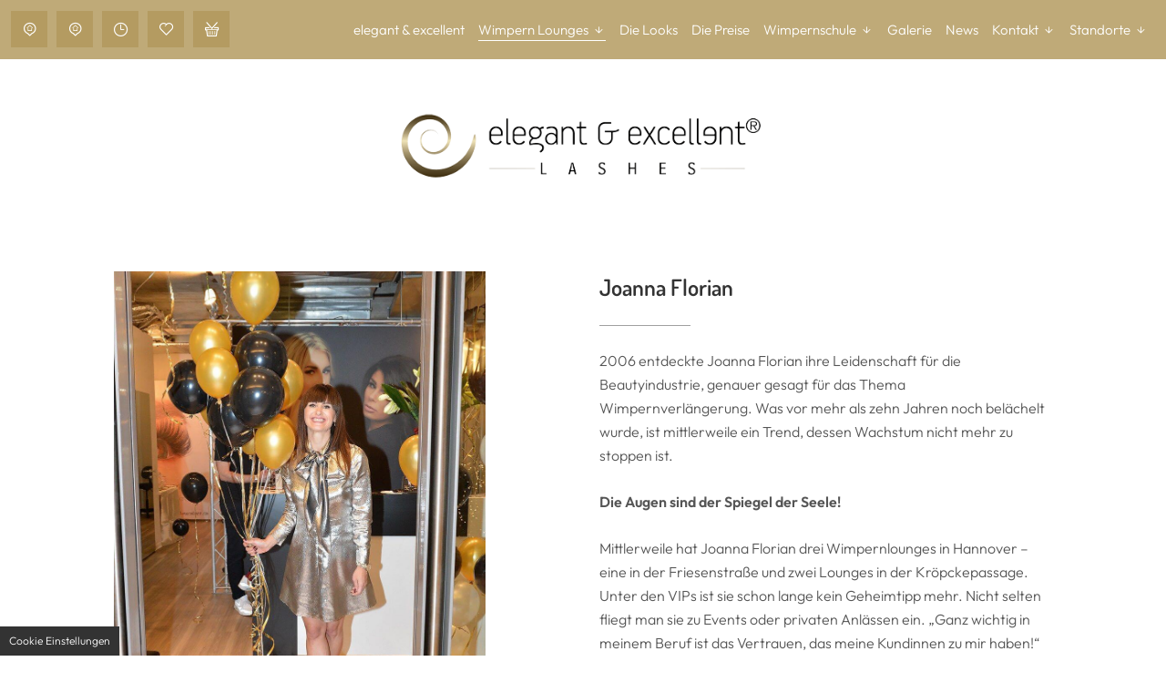

--- FILE ---
content_type: text/html; charset=UTF-8
request_url: https://www.elegant-und-excellent.de/wimpern-lounges/joanna-florian
body_size: 6598
content:
<!DOCTYPE html>
<html lang="de" data-fw-version="1.3">
<head>
  <meta charset="utf-8">
  <title>Ihr Team von elegant &amp; excellent in 30161 Hannover | Joanna Florian</title>
        <meta name="description" content="Ihr Team von elegant &amp; excellent in 30161 Hannover: Die Gründerin Joanna Florian stellt sich vor. Hier mehr erfahren ➥.">
        <meta property="og:title" content="Ihr Team von elegant &amp; excellent in 30161 Hannover | Joanna Florian">
        <meta property="og:description" content="Ihr Team von elegant &amp; excellent in 30161 Hannover: Die Gründerin Joanna Florian stellt sich vor. Hier mehr erfahren ➥.">
        <meta property="og:type" content="website">
        <meta property="og:url" content="https://www.elegant-und-excellent.de">
        <meta property="og:image" content="/images/social_branding.png">
        <meta property="og:site_name" content="elegant &amp;amp; excellent - WimpernLounge">  <meta name="author" content="elegant &amp; excellent - WimpernLounge">
  <meta name="viewport" content="width=device-width, height=device-height, initial-scale=1.0, user-scalable=0">
  <meta name="thumbnail" content="/images/social_branding.png">
  <meta name="theme-color" content="#B49B61">
  <meta name="format-detection" content="telephone=no">
  <link rel="canonical" href="https://www.elegant-und-excellent.de/wimpern-lounges/joanna-florian">
  <!-- Fav Icon -->
  <link rel="icon" href="/favicon.ico" type="image/x-icon">
  <!-- Styles -->
  <link rel="stylesheet" href="/css/styles.css?v=1726630480" media="screen">
  <link rel="stylesheet" href="/css/print.css?v=1726630480" media="print">
<script type="application/json" data-translations>{"Form data is not valid!":"Formulardaten sind ung\u00fcltig!","FORM_SUBMISSION_ERROR":"Die E-Mail wurde nicht gesendet, weil die folgenden Fehler aufgetreten sind:","FORM_SUBMISSION_SUCCESS":"E-Mail erfolgreich gesendet","Calculate route":"Route berechnen","The field is required":"Dieses Feld ist erforderlich","Invalid email address":"Die E-Mail-Adresse ist ung\u00fcltig","privacyPolicy_not_accepted":"Das Feld Datenschutzerkl\u00e4rung ist obligatorisch"}</script><script type="text/javascript">(function (root) {
    let translations;

    root.__ = function (message) {
        if (translations === (void 0)) {
            let el = document.querySelector('script[data-translations]');

            try {
                translations = JSON.parse(el.textContent);
            } catch (e) {
                translations = {};
            }
        }

        return message in translations ? translations[message] : message;
    };
})(window);</script></head>
<body class="main-template no-js lang-de Wimpern-Lounges Wimpern-Lounges-Joanna-Florian Joanna-Florian wimpern-lounges wimpern-lounges-joanna-florian" style="opacity:0">
  <input type="checkbox" id="navi-toggled">
  <a href="#content" tabindex="1" title="Navigation überspringen" class="btn-focus">Navigation überspringen</a>
  <a href="/sitemap" tabindex="1" title="Sitemap anzeigen" rel="nofollow, noindex" class="btn-focus">Sitemap anzeigen</a>
  <div class="firstLevel" id="navigation">
    <div class="naviOut">
        <div class="naviContact">
          <span class="show">
            <i class="icon icon-map-marker"></i>
            <span class="hide">
              <span class="text">Kröpckepassage 4, 30159 Hannover</span>
              <span class="text">Telefon: <a href="tel:+4951176386933" title="Jetzt telefonisch Kontakt mit elegant &amp; excellent - WimpernLounge in 30159 Hannover aufnehmen" class="phone" data-event-type="click" data-event-name="Click To Call">0511 - 76 38 69 33</a></span>
              <span class="text">E-Mail: <a href="//www.elegant-und-excellent.de" class="escape email" title="Schreiben Sie elegant &amp; excellent - WimpernLounge in 30159 Hannover eine E-Mail." data-email="{&quot;name&quot;:&quot;info&quot;,&quot;host&quot;:&quot;elegant-und-excellent.de&quot;}">info<span class="escape">∂</span>elegant-und-excellent.de</a></span>
            </span>
          </span>
          <span class="show">
            <i class="icon icon-map-marker"></i>
            <span class="hide">
              <span class="text">Friesenstraße 52, 30161 Hannover</span>
              <span class="text">Telefon: <a href="tel:+4951116280622" title="Jetzt telefonisch Kontakt mit elegant &amp; excellent - WimpernStudio in 30161 Hannover aufnehmen" class="phone" data-event-type="click" data-event-name="Click To Call">0511 - 16 28 06 22</a></span>
              <span class="text">E-Mail: <a href="//www.elegant-und-excellent.de" class="escape email" title="Schreiben Sie elegant &amp; excellent - WimpernStudio in 30161 Hannover eine E-Mail." data-email="{&quot;name&quot;:&quot;info&quot;,&quot;host&quot;:&quot;elegant-und-excellent.de&quot;}">info<span class="escape">∂</span>elegant-und-excellent.de</a></span>
            </span>
          </span>
          <span class="show">
            <i class="icon icon-clock"></i>
            <span class="hide">
              <span class="text upper">Öffnungszeiten</span>
              <span class="text">Montag - Freitag: 10:00 - 19:00 Uhr</span>
              <span class="text">Samstag: 10:00 - 16:00 Uhr</span>
            </span>
          </span>
          <span class="show socials">
            <i class="icon icon-heart"></i>
            <span class="hide">
              <a href="https://www.facebook.com/elegantundexcellentWimpernLoungeHannover/" title="Besuchen Sie uns bei Facebook" target="_blank" class="social"><img src="/images/layout/fbook.svg" alt="Facebook Logo"></a>
              <a href="https://www.instagram.com/elegantundexcellentlashes/" title="Besuchen Sie uns bei Instagram" target="_blank" class="social"><img src="/images/layout/insta.svg" alt="Instagram Logo"></a>
              <a href="https://www.youtube.com/channel/UCgERpGwVas53sTtO_BxtKTA" title="Besuchen Sie uns bei YouTube" target="_blank" class="social"><img src="/images/layout/ytube.svg" alt="YouTube Logo"></a>
            </span>
          </span>
          <a href="http://shop.elegant-und-excellent.de/" title="Besuchen Sie unseren Online-Shop" target="_blank" class="link"> <i class="icon icon-basket"></i></a>
        </div>
        <nav>
            <div style="background-size: cover;" class="cms-container-el default-container">
<div class="cms-navi" id="navi-main">
<ul class="navi navi-main">
<li class="index">
<a title="Dauerhafte Wimpernverlängerung und -Verdichtung | Elegant &amp; Excellent" class="index" href="/" target="_self">
elegant &amp; excellent</a>
</li>
<li class="active has-sub">
<span title="Wimpern Lounges" class="active">
Wimpern Lounges</span>
<ul class="sub">
<li class="wimpern-lounges-joanna-florian active">
<a title="Ihr Team von elegant &amp; excellent in 30161 Hannover | Joanna Florian" class="wimpern-lounges-joanna-florian active" href="/wimpern-lounges/joanna-florian" target="_self">
Joanna Florian</a>
</li>
<li class="wimpern-lounges-das-team">
<a title="Eyelash-Extension Salon und Wimpernschule | Unser Team" class="wimpern-lounges-das-team" href="/wimpern-lounges/das-team" target="_self">
Das Team</a>
</li>
</ul>
</li>
<li class="die-looks">
<a title="Dauerhafte Wimpernverlängerung und Wimpenverdichtung | Looks" class="die-looks" href="/die-looks" target="_self">
Die Looks</a>
</li>
<li class="die-preise">
<a title="Looks und Lashes bei Elegant &amp; Excellent in Hannover | Die Preise" class="die-preise" href="/die-preise" target="_self">
Die Preise</a>
</li>
<li class="wimpernschule has-sub">
<a title="Wimpernschule für Kurse für Wimpernverlängerungen" class="wimpernschule" href="/wimpernschule/" target="_self">
Wimpernschule</a>
<ul class="sub">
<li class="wimpernschule-die-schulungen">
<a title="Wimpernverlängerung in 30161 Hannover | unsere Schulungen" class="wimpernschule-die-schulungen" href="/wimpernschule/die-schulungen" target="_self">
Die Schulungen</a>
</li>
</ul>
</li>
<li class="galerie">
<a title="Impression von Elegant &amp; Excellent in 30161 Hannover | Galerie" class="galerie" href="/galerie" target="_self">
Galerie</a>
</li>
<li class="news">
<a title="Volumenwimperntechnik für schöne Wimpern | News" class="news" href="/news" target="_self">
News</a>
</li>
<li class="kontakt has-sub">
<a title="Elegant &amp; Excellent Florian Reimann GbR Oliver Reimann  | Kontakt" class="kontakt" href="/kontakt/" target="_self">
Kontakt</a>
<ul class="sub">
<li class="kontakt-business">
<a title="Händler-Anmeldung bei Elegant &amp; Excellent | Business" class="kontakt-business" href="/kontakt/business" target="_self">
Business</a>
</li>
<li class="kontakt-pressekontakt">
<a title="Kontakt für Presse- und Kooperations­anfragen" class="kontakt-pressekontakt" href="/kontakt/pressekontakt" target="_self">
Pressekontakt</a>
</li>
</ul>
</li>
<li class="has-sub">
<span title="Standorte">
Standorte</span>
<ul class="sub">
<li class="standorte-kroepckepassage">
<a title="Wimpern-Studio und Wimpern Lounge in Hannover | Kröpkepassage" class="standorte-kroepckepassage" href="/standorte/kroepckepassage" target="_self">
Kröpckepassage</a>
</li>
<li class="standorte-friesenstrasse">
<a title="elegant &amp; excellent WimpernStudio in der Friesenstraße 52 in Hannover" class="standorte-friesenstrasse" href="/standorte/friesenstrasse" target="_self">
Friesenstraße</a>
</li>
</ul>
</li>
<li class="faq">
<a title="Wie lange halten Wimpernverlängerungen? | FAQ" class="faq" href="/faq" target="_self">
FAQ</a>
</li>
<li class="jobs">
<a title="Jobs in unseren WimpernLounges an zwei Standorten in Hannover" class="jobs" href="/jobs" target="_self">
Jobs</a>
</li>
<li class="impressum">
<a title="Florian, Joanna und Reimann, Oliver GbR: Impressum" class="impressum" href="/impressum" target="_self">
Impressum</a>
</li>
<li class="datenschutzerklaerung">
<a title="Elegant &amp; Excellent in Hannover | Datenschutzerklärung" class="datenschutzerklaerung" href="/datenschutzerklaerung" target="_self">
Datenschutzerklärung</a>
</li>
</ul>
</div>
</div>
        </nav>
    </div>
  </div>
  <div id="page-wrap">
    <header id="header">
      <div class="headerMain">
        <a href="/" title="elegant &amp; excellent - WimpernLounge" class="branding"><img src="/images/layout/branding.png" alt="elegant &amp; excellent - WimpernLounge - Logo"></a>
              </div>
    </header>
    <main id="content">
      <div style="background-size: cover;" class="cms-container-el default-container">
<div style="background-size: cover;" class="cms-container-el content">
<div class="row stretch center">
<div class="col default-11 giant-10">
<div class="row stretch start">
<div class="col medium-5 medium-suffix-0 giant-5 giant-suffix-1 coverOut">
<figure style="width: 100%; height: auto;" class="cms-image lightbox-zoom-image">
<a title="Joanna Florian" class="lightbox-zoom-image" href="/upload/joanna-florian.jpg" target="_self">
<img alt="Joanna Florian" decoding="async" data-pic-cms-src="/upload/large/large_626b83ff36ebe92bb0d1b6ea_55311e09ed1e2db10c52d78dd00272a41f0cef9a6e5a87b539591b18b8807d09_626b8409.jpg" src="[data-uri]" width="886" height="1333">
</a>
</figure>
</div>
<div class="col medium-7 giant-6">
<h1 class="cms-title">
Joanna Florian</h1>
<div class="cms-article">
<p data-le-dy-clone="19-1">2006 entdeckte Joanna Florian ihre Leidenschaft für die Beautyindustrie, genauer gesagt für das Thema Wimpernverlängerung. Was vor mehr als zehn Jahren noch belächelt wurde, ist mittlerweile ein Trend, dessen Wachstum nicht mehr zu stoppen ist.</p>
<p data-le-dy-clone="20-2"><strong data-le-dy-clone="21-3">Die Augen sind der Spiegel der Seele!</strong></p>
<p data-le-dy-clone="22-4">Mittlerweile hat Joanna Florian drei Wimpernlounges in Hannover – eine in der Friesenstraße und zwei Lounges in der Kröpckepassage. Unter den VIPs ist sie schon lange kein Geheimtipp mehr. Nicht selten fliegt man sie zu Events oder privaten Anlässen ein. „Ganz wichtig in meinem Beruf ist das Vertrauen, das meine Kundinnen zu mir haben!“ Man arbeitet ganz nah miteinander. Das muss auch so sein. Denn der professionelle Blick der Starstylistin und gefragten Beautyexpertin erkennt binnen von Sekunden, welcher Lash-Extension-Look zu welchem Auge bzw. Gesicht passt.</p></div>
</div>
</div>
</div>
</div>
</div>
<div style="background-size: cover;" class="cms-container-el content noTop">
<div class="row stretch center">
<div class="col default-11 giant-10">
<div class="row stretch start">
<div class="col medium-6">
<div class="cms-article">
<p data-le-dy-clone="2-1">Nicht selten sitzt sie als Jurorin bei Schönheits-Wettbewerben, denn mit mehr als 60.000 Applikationen ist sie natürlich ein Profi, was den geschulten Blick angeht.</p>
<p data-le-dy-clone="3-2">Auch wenn es darum geht, Fachwissen weiterzugeben, ist sie oft die erste Wahl: Denn Joanna Florian bietet neben den Wimpernverlängerungen auch die Weiterbildung zur zertifizierten Lashstylistin an.</p>
<p data-le-dy-clone="4-3">Bislang sind es knapp 500 Wimpernstylistinnen, die von Joanna Florian gelernt haben, wie man perfekte Wimpern stylt. Auch der Umgang mit Kunden ist ihr sehr wichtig. Das Unternehmen heißt nicht einfach so <strong data-le-dy-clone="5-4">elegant &amp; excellent</strong>, sagt sie: „Mir war wichtig, dass jede Frau sich genau so fühlt.“.</p></div>
</div>
<div class="col medium-6">
<div class="cms-article">
<p data-le-dy-clone="13-3">Mittlerweile gibt es zwölf Technikarten, die umgesetzt und geschult werden können. Denn jedes Auge ist anders und je vielfältiger die Lashstylistin aufgestellt ist, umso besser wird das Ergebnis und umso zufriedener ist die Kundin.</p>
<p data-le-dy-clone="14-4">Dazu gehören mittlerweile auch eigens entwickelte Techniken, die ihrem Namen alle Ehre machen: Sechs Methoden der excellent-Technik und drei Methoden der elegant-Technik.</p>
<p data-le-dy-clone="15-5"><strong data-le-dy-clone="16-6">Liebe Grüße</strong><br data-le-dy-clone="17-7"><strong data-le-dy-clone="18-8">Joanna Florian</strong></p></div>
</div>
</div>
</div>
</div>
</div>
</div>
    </main>
    <footer id="footer">
      <div class="footerMain">
        <div class="footerOne">
          <div class="footerMap">
            <div class="google-maps">
              <iframe data-iframe="googlemaps" data-src="https://www.google.com/maps/embed?pb=!1m14!1m8!1m3!1d4871.521399044846!2d9.739808!3d52.374759!3m2!1i1024!2i768!4f13.1!3m3!1m2!1s0x0%3A0x516c9037a6b28f6b!2sElegant%20%26%20Excellent%20Florian%20Reimann%20GbR!5e0!3m2!1sde!2sus!4v1651057816375!5m2!1sde!2sus" allowfullscreen></iframe>
            </div>
          </div>
          <div class="footerInfo">
            <span class="head">elegant &amp; excellent WimpernLounge</span>
            <div class="first">
              <span class="text">Kröpckepassage 4, 30159 Hannover</span>
              <span class="text">Telefon: <a href="tel:+4951176386933" title="Jetzt telefonisch Kontakt mit elegant &amp; excellent - WimpernLounge in 30159 Hannover aufnehmen" class="phone" data-event-type="click" data-event-name="Click To Call">0511 - 76 38 69 33</a></span>
              <span class="text">E-Mail: <a href="//www.elegant-und-excellent.de" class="escape email" title="Schreiben Sie elegant &amp; excellent - WimpernLounge in 30159 Hannover eine E-Mail." data-email="{&quot;name&quot;:&quot;info&quot;,&quot;host&quot;:&quot;elegant-und-excellent.de&quot;}">info<span class="escape">∂</span>elegant-und-excellent.de</a></span>
            </div>
            <div>
              <span class="text upper">Öffnungszeiten</span>
              <span class="text">Montag - Freitag: 10:00 - 19:00 Uhr</span>
              <span class="text">Samstag: 10:00 - 16:00 Uhr</span>
            </div>
          </div>
        </div>
        <div class="footerTwo">
          <div class="footerMap medium-last">
            <div class="google-maps">
              <iframe data-iframe="googlemaps" data-src="https://www.google.com/maps/embed?pb=!1m14!1m8!1m3!1d4870.787724532017!2d9.74681!3d52.38141!3m2!1i1024!2i768!4f13.1!3m3!1m2!1s0x0%3A0x21c932a59a94f59c!2sElegant%20und%20Excellent%20Wimpernverl%C3%A4ngerungen%20WimpernStudio!5e0!3m2!1sde!2sus!4v1651057835285!5m2!1sde!2sus" allowfullscreen></iframe>
            </div>
          </div>
          <div class="footerInfo">
            <span class="head">elegant &amp; excellent WimpernStudio</span>
            <div class="first">
              <span class="text">Friesenstraße 52, 30161 Hannover</span>
              <span class="text">Telefon: <a href="tel:+4951116280622" title="Jetzt telefonisch Kontakt mit elegant &amp; excellent - WimpernStudio in 30161 Hannover aufnehmen" class="phone" data-event-type="click" data-event-name="Click To Call">0511 - 16 28 06 22</a></span>
              <span class="text">E-Mail: <a href="//www.elegant-und-excellent.de" class="escape email" title="Schreiben Sie elegant &amp; excellent - WimpernStudio in 30161 Hannover eine E-Mail." data-email="{&quot;name&quot;:&quot;info&quot;,&quot;host&quot;:&quot;elegant-und-excellent.de&quot;}">info<span class="escape">∂</span>elegant-und-excellent.de</a></span>
            </div>
            <div>
              <span class="text upper">Öffnungszeiten</span>
              <span class="text">Montag - Freitag: 10:00 - 19:00 Uhr</span>
              <span class="text">Samstag: 10:00 - 16:00 Uhr</span>
            </div>
          </div>
        </div>
      </div>
      <div class="footerBottom">
        <div style="background-size: cover;" class="cms-container-el default-container">
<div class="cms-navi">
<ul class="navi navi-add">
<li class="faq">
<a title="Wie lange halten Wimpernverlängerungen? | FAQ" class="faq" href="/faq" target="_self">
FAQ</a>
</li>
<li class="jobs">
<a title="Jobs in unseren WimpernLounges an zwei Standorten in Hannover" class="jobs" href="/jobs" target="_self">
Jobs</a>
</li>
<li class="impressum">
<a title="Florian, Joanna und Reimann, Oliver GbR: Impressum" class="impressum" href="/impressum" target="_self">
Impressum</a>
</li>
<li class="datenschutzerklaerung">
<a title="Elegant &amp; Excellent in Hannover | Datenschutzerklärung" class="datenschutzerklaerung" href="/datenschutzerklaerung" target="_self">
Datenschutzerklärung</a>
</li>
</ul>
</div>
</div>
      </div>
    </footer>
  </div>
  <div id="quickbar">
    <label for="navi-toggled"><span>Menü</span></label>
  </div>
  <a href="http://shop.elegant-und-excellent.de/" target="_blank" title="Besuchen Sie unseren Online-Shop" class="shopLink"> <i class="icon icon-basket"></i></a>
  <a href="#" class="back-to-top icon icon-angle-up" title="Zum Seitenanfang"></a>

  <noscript>
    <input type="checkbox" id="noticebar">
    <label for="noticebar"></label>
    <div><span class="col"><b>Achtung:</b> <br>JavaScript ist nicht aktiviert! Bitte aktivieren Sie <a title="Wie Sie JavaScript in Ihrem Browser aktivieren" target="_blank" href="https://www.enable-javascript.com/de/" rel="noopener">JavaScript</a> um den vollen Funktionsumfang dieser und weiterer Webseiten genießen zu können.</span>
    </div>
  </noscript>
  <!-- JS -->
  <script>var cssData = {
    'image-path':            '"../images/" !default',
    'base-font-size':         '16px',
    'base-line-height':       '26px',
    'h1-size':               '50px',
    'h2-size':               '40px',
    'h3-size':               '30px',
    'h4-size':               '20px',
    'h5-size':               '20px',
    'h6-size':               '20px',
    'main-font':             '"outfit", sans-serif',
    'display-font':          '"dosis", sans-serif',
    'icon-font':             '"icomoon"',
    'colors': {
        'primary':          '#555',
        'secondary':        '#f2f2f2',
        'light':            '#fff',
        'medium':           '#808080',
        'dark':             '#333',
        'border':           '#bbb',
        'alert':            '#db3c22',
        'color1':           '#BFAA78',
        'color2':           '#B49B61'
    },
    'base-gap':             '18px',
    'rowMaxWidth':          '1524px',
    /* columnCount is required for cms4 for legacy reasons */
    'columnCount':          12,
    'column-count':         '$columnCount',
    'base-border':          '1px solid $border',
    'base-box-shadow':      '0 0 20px 0 rgba(black,0.2)',
    'outline':              '1px dotted $alert',
    'bpContext':            '16px',
    'hide-text-direction':  'right',
    'icon-map': {
        'times': '"×"',
        'exclamation': '"!"',
        'check-box': "\\e958",
        'clock': "\\e968",
        'envelope': "\\e9b0",
        'mobile-swipe': "\\e9e1",
        'heart': "\\ea00",
        'lens': "\\ea16",
        'angle-down': "\\ea1d",
        'angle-left': "\\ea1e",
        'angle-right': "\\ea1f",
        'angle-up': "\\ea21",
        'play': "\\ea29",
        'map-marker': "\\ea41",
        'mobile': "\\ea4b",
        'paper-plane': "\\ea6d",
        'pencil': "\\ea7a",
        'phone': "\\ea81",
        'basket': "\\eace",
        'star': "\\eaf0",
        'plus': "\\f067",
        'minus': "\\f068",
        'check': "\\f00c",
        'close': "\\f00d",
        'pdf': "\\f1c1"
    },
    'gridMap': {
        'default': {
            'width':        '0px',
            'cols':         [1,2,3,4,5,6,7,8,9,10,11,12,'auto'],
            'prefix':       [0,1,2,3,4,5,6,7,8,9,10,11,12],
            'suffix':       [0,1,2,3,4,5,6,7,8,9,10,11,12],
            'start':        ['justify-content:flex-start'],
            'center':       ['justify-content:center'],
            'end':          ['justify-content:flex-end'],
            'between':      ['justify-content:space-between'],
            'around':       ['justify-content:space-around'],
            'top':          ['align-items:flex-start'],
            'middle':       ['align-items:center'],
            'baseline':     ['align-items:flex-baseline'],
            'bottom':       ['align-items:flex-end'],
            'stretch':      ['align-items:stretch'],
            'reverse':      ['flex-direction:row-reverse'],
            'forward':      ['flex-direction:row'],
            'first':        ['order:-1'],
            'last':         ['order:1'],
            'unset':        ['order:0']
        },
        'mini': {
            'width':        '360px',
            'cols':         [1,2,3,4,5,6,7,8,9,10,11,12,'auto'],
            'prefix':       [0,1,2,3,4,5,6,7,8,9,10,11,12],
            'suffix':       [0,1,2,3,4,5,6,7,8,9,10,11,12],
            'start':        ['justify-content:flex-start'],
            'center':       ['justify-content:center'],
            'end':          ['justify-content:flex-end'],
            'between':      ['justify-content:space-between'],
            'around':       ['justify-content:space-around'],
            'top':          ['align-items:flex-start'],
            'middle':       ['align-items:center'],
            'baseline':     ['align-items:flex-baseline'],
            'bottom':       ['align-items:flex-end'],
            'stretch':      ['align-items:stretch'],
            'reverse':      ['flex-direction:row-reverse'],
            'forward':      ['flex-direction:row'],
            'first':        ['order:-1'],
            'last':         ['order:1'],
            'unset':        ['order:0']
        },
        'tiny': {
            'width':        '480px',
            'cols':         [1,2,3,4,5,6,7,8,9,10,11,12,'auto'],
            'prefix':       [0,1,2,3,4,5,6,7,8,9,10,11,12],
            'suffix':       [0,1,2,3,4,5,6,7,8,9,10,11,12],
            'start':        ['justify-content:flex-start'],
            'center':       ['justify-content:center'],
            'end':          ['justify-content:flex-end'],
            'between':      ['justify-content:space-between'],
            'around':       ['justify-content:space-around'],
            'top':          ['align-items:flex-start'],
            'middle':       ['align-items:center'],
            'baseline':     ['align-items:flex-baseline'],
            'bottom':       ['align-items:flex-end'],
            'stretch':      ['align-items:stretch'],
            'reverse':      ['flex-direction:row-reverse'],
            'forward':      ['flex-direction:row'],
            'first':        ['order:-1'],
            'last':         ['order:1'],
            'unset':        ['order:0']
        },
        'small': {
            'width':        '640px',
            'cols':         [1,2,3,4,5,6,7,8,9,10,11,12,'auto'],
            'prefix':       [0,1,2,3,4,5,6,7,8,9,10,11,12],
            'suffix':       [0,1,2,3,4,5,6,7,8,9,10,11,12],
            'start':        ['justify-content:flex-start'],
            'center':       ['justify-content:center'],
            'end':          ['justify-content:flex-end'],
            'between':      ['justify-content:space-between'],
            'around':       ['justify-content:space-around'],
            'top':          ['align-items:flex-start'],
            'middle':       ['align-items:center'],
            'baseline':     ['align-items:flex-baseline'],
            'bottom':       ['align-items:flex-end'],
            'stretch':      ['align-items:stretch'],
            'reverse':      ['flex-direction:row-reverse'],
            'forward':      ['flex-direction:row'],
            'first':        ['order:-1'],
            'last':         ['order:1'],
            'unset':        ['order:0']
        },
        'medium': {
            'width':        '760px',
            'cols':         [1,2,3,4,5,6,7,8,9,10,11,12,'auto'],
            'prefix':       [0,1,2,3,4,5,6,7,8,9,10,11,12],
            'suffix':       [0,1,2,3,4,5,6,7,8,9,10,11,12],
            'start':        ['justify-content:flex-start'],
            'center':       ['justify-content:center'],
            'end':          ['justify-content:flex-end'],
            'between':      ['justify-content:space-between'],
            'around':       ['justify-content:space-around'],
            'top':          ['align-items:flex-start'],
            'middle':       ['align-items:center'],
            'baseline':     ['align-items:flex-baseline'],
            'bottom':       ['align-items:flex-end'],
            'stretch':      ['align-items:stretch'],
            'reverse':      ['flex-direction:row-reverse'],
            'forward':      ['flex-direction:row'],
            'first':        ['order:-1'],
            'last':         ['order:1'],
            'unset':        ['order:0']
        },
        'large': {
            'width':        '992px',
            'cols':         [1,2,3,4,5,6,7,8,9,10,11,12,'auto'],
            'prefix':       [0,1,2,3,4,5,6,7,8,9,10,11,12],
            'suffix':       [0,1,2,3,4,5,6,7,8,9,10,11,12],
            'start':        ['justify-content:flex-start'],
            'center':       ['justify-content:center'],
            'end':          ['justify-content:flex-end'],
            'between':      ['justify-content:space-between'],
            'around':       ['justify-content:space-around'],
            'top':          ['align-items:flex-start'],
            'middle':       ['align-items:center'],
            'baseline':     ['align-items:flex-baseline'],
            'bottom':       ['align-items:flex-end'],
            'stretch':      ['align-items:stretch'],
            'reverse':      ['flex-direction:row-reverse'],
            'forward':      ['flex-direction:row'],
            'first':        ['order:-1'],
            'last':         ['order:1'],
            'unset':        ['order:0']
        },
        'giant': {
            'width':        '1200px',
            'cols':         [1,2,3,4,5,6,7,8,9,10,11,12,'auto'],
            'prefix':       [0,1,2,3,4,5,6,7,8,9,10,11,12],
            'suffix':       [0,1,2,3,4,5,6,7,8,9,10,11,12],
            'start':        ['justify-content:flex-start'],
            'center':       ['justify-content:center'],
            'end':          ['justify-content:flex-end'],
            'between':      ['justify-content:space-between'],
            'around':       ['justify-content:space-around'],
            'top':          ['align-items:flex-start'],
            'middle':       ['align-items:center'],
            'baseline':     ['align-items:flex-baseline'],
            'bottom':       ['align-items:flex-end'],
            'stretch':      ['align-items:stretch'],
            'reverse':      ['flex-direction:row-reverse'],
            'forward':      ['flex-direction:row'],
            'first':        ['order:-1'],
            'last':         ['order:1'],
            'unset':        ['order:0']
        },
        'huge': {
            'width':        '1364px',
            'cols':         [1,2,3,4,5,6,7,8,9,10,11,12,'auto'],
            'prefix':       [0,1,2,3,4,5,6,7,8,9,10,11,12],
            'suffix':       [0,1,2,3,4,5,6,7,8,9,10,11,12],
            'start':        ['justify-content:flex-start'],
            'center':       ['justify-content:center'],
            'end':          ['justify-content:flex-end'],
            'between':      ['justify-content:space-between'],
            'around':       ['justify-content:space-around'],
            'top':          ['align-items:flex-start'],
            'middle':       ['align-items:center'],
            'baseline':     ['align-items:flex-baseline'],
            'bottom':       ['align-items:flex-end'],
            'stretch':      ['align-items:stretch'],
            'reverse':      ['flex-direction:row-reverse'],
            'forward':      ['flex-direction:row'],
            'first':        ['order:-1'],
            'last':         ['order:1'],
            'unset':        ['order:0']
        },
        'full': {
            'width':        '1524px',
            'cols':         [1,2,3,4,5,6,7,8,9,10,11,12,'auto'],
            'prefix':       [0,1,2,3,4,5,6,7,8,9,10,11,12],
            'suffix':       [0,1,2,3,4,5,6,7,8,9,10,11,12],
            'start':        ['justify-content:flex-start'],
            'center':       ['justify-content:center'],
            'end':          ['justify-content:flex-end'],
            'between':      ['justify-content:space-between'],
            'around':       ['justify-content:space-around'],
            'top':          ['align-items:flex-start'],
            'middle':       ['align-items:center'],
            'baseline':     ['align-items:flex-baseline'],
            'bottom':       ['align-items:flex-end'],
            'stretch':      ['align-items:stretch'],
            'reverse':      ['flex-direction:row-reverse'],
            'forward':      ['flex-direction:row'],
            'first':        ['order:-1'],
            'last':         ['order:1'],
            'unset':        ['order:0']
        },
        'final': {
            'width':        '1880px',
            'cols':         [1,2,3,4,5,6,7,8,9,10,11,12,'auto'],
            'prefix':       [0,1,2,3,4,5,6,7,8,9,10,11,12],
            'suffix':       [0,1,2,3,4,5,6,7,8,9,10,11,12],
            'start':        ['justify-content:flex-start'],
            'center':       ['justify-content:center'],
            'end':          ['justify-content:flex-end'],
            'between':      ['justify-content:space-between'],
            'around':       ['justify-content:space-around'],
            'top':          ['align-items:flex-start'],
            'middle':       ['align-items:center'],
            'baseline':     ['align-items:flex-baseline'],
            'bottom':       ['align-items:flex-end'],
            'stretch':      ['align-items:stretch'],
            'reverse':      ['flex-direction:row-reverse'],
            'forward':      ['flex-direction:row'],
            'first':        ['order:-1'],
            'last':         ['order:1'],
            'unset':        ['order:0']
        },
        'cut': {
            'width':        '$rowMaxWidth',
            'cols':         [1,2,3,4,5,6,7,8,9,10,11,12,'auto'],
            'prefix':       [0,1,2,3,4,5,6,7,8,9,10,11,12],
            'suffix':       [0,1,2,3,4,5,6,7,8,9,10,11,12],
            'start':        ['justify-content:flex-start'],
            'center':       ['justify-content:center'],
            'end':          ['justify-content:flex-end'],
            'between':      ['justify-content:space-between'],
            'around':       ['justify-content:space-around'],
            'top':          ['align-items:flex-start'],
            'middle':       ['align-items:center'],
            'baseline':     ['align-items:flex-baseline'],
            'bottom':       ['align-items:flex-end'],
            'stretch':      ['align-items:stretch'],
            'reverse':      ['flex-direction:row-reverse'],
            'forward':      ['flex-direction:row'],
            'first':        ['order:-1'],
            'last':         ['order:1'],
            'unset':        ['order:0']
        },
    }
}
</script><script src="/js/_require.js?v=1726630480"></script>

  <!-- Schema.org --><script type="application/ld+json">
        {
            "@context": "http://schema.org",
            "@type": "LocalBusiness",
            "@id": "//www.elegant-und-excellent.de/standorte/kroepckepassage",
            "openingHours": ["Mo 10:00 - 19:00", "Tu 10:00 - 19:00", "We 10:00 - 19:00", "Th 10:00 - 19:00", "Fr 10:00 - 19:00", "Sa 10:00 - 16:00"],
            "address": {
                "@type": "PostalAddress",
                "addressLocality": "Hannover",
                "addressCountry": "DE",
                "postalCode": "30159",
                "streetAddress": "Kr&ouml;pckepassage 4"
            },
            "description": "Ihr Team von elegant & excellent in 30161 Hannover: Die Gründerin Joanna Florian stellt sich vor. Hier mehr erfahren ➥.",
            "name": "elegant &amp; excellent - WimpernLounge",
            "url": "//www.elegant-und-excellent.de",
            "image": "//www.elegant-und-excellent.de/images/social_branding.png",
            "telephone": "0511 - 76 38 69 33",
            "subOrganization": 
            [
                {
                    "@type": "LocalBusiness",
                    "@id": "//www.elegant-und-excellent.de/standorte/friesenstrasse",
                    "openingHours": ["Mo 10:00 - 19:00", "Tu 10:00 - 19:00", "We 10:00 - 19:00", "Th 10:00 - 19:00", "Fr 10:00 - 19:00", "Sa 10:00 - 16:00"],
                    "image": "//www.elegant-und-excellent.de/images/social_branding.png",
                    "name": "elegant &amp; excellent - WimpernStudio",
                    "address": {
                        "@type": "PostalAddress",
                        "addressLocality": "Hannover",
                        "addressCountry": "DE",
                        "postalCode": "30161",
                        "streetAddress": "Friesenstra&szlig;e 52"
                    },
                    "telephone": "0511 - 16 28 06 22"
                }
            ]
        }
    </script><script data-website-brand="securewebsystems.net" src="/_rassets/csite_modules.js?v=1726630480"></script><script src="/usecurez.js?k=R16C46118W45940&amp;v=1726630480" type="text/javascript" defer="defer"></script><noscript><div><img src="/usecurez.jpg?k=R16C46118W45940&amp;noscript=1" alt="Counter"></div></noscript><link rel="stylesheet" href="/_rassets/cms_defaults.css?v=1726630480">
<script data-webpack-metadata data-cms-wp-public-path="/_rassets/"></script></body>
</html>


--- FILE ---
content_type: text/css; charset=utf-8
request_url: https://www.elegant-und-excellent.de/css/styles.css?v=1726630480
body_size: 16106
content:
img:not(.lazy-loaded)[data-src]{background:url("/images/layout/loading.svg") no-repeat center center}@font-face{font-family:"icomoon";font-weight:null;font-style:normal;font-display:block;src:url("../fonts/icomoon.woff2") format("woff2"),url("../fonts/icomoon.woff") format("woff")}@font-face{font-family:"outfit";font-weight:300;font-style:normal;font-display:block;src:url("../fonts/outfit-v4-latin-300.woff2") format("woff2"),url("../fonts/outfit-v4-latin-300.woff") format("woff")}@font-face{font-family:"outfit";font-weight:600;font-style:normal;font-display:block;src:url("../fonts/outfit-v4-latin-600.woff2") format("woff2"),url("../fonts/outfit-v4-latin-600.woff") format("woff")}@font-face{font-family:"dosis";font-weight:300;font-style:normal;font-display:block;src:url("../fonts/dosis-v26-latin-300.woff2") format("woff2"),url("../fonts/dosis-v26-latin-300.woff") format("woff")}@font-face{font-family:"dosis";font-weight:600;font-style:normal;font-display:block;src:url("../fonts/dosis-v26-latin-600.woff2") format("woff2"),url("../fonts/dosis-v26-latin-600.woff") format("woff")}.row{margin-left:auto;margin-right:auto;max-width:95.25rem;width:100%;position:relative;display:flex;flex:0 1 auto;flex-wrap:wrap;flex-direction:row;justify-content:flex-start;align-items:stretch}.row:not(.full-width) .row{margin-left:-1.125rem;padding-left:0;padding-right:0;max-width:calc(100% + 2.25rem);width:calc(100% + 2.25rem)}.row.full-width{max-width:none}.row .cms-el-row{margin-left:-1.125rem;padding-left:0;padding-right:0;max-width:calc(100% + 2.25rem);width:calc(100% + 2.25rem)}.row>.row{margin:0;padding:0;max-width:100%;width:100%;flex-basis:100%}.row.break-right,.row.break-left{max-width:calc(50vw + 753px)}.row.break-right{margin-left:auto;margin-right:0;justify-content:flex-start}.row.break-left{margin-right:auto;margin-left:0;justify-content:flex-end}.col{float:left;padding-left:1.125rem;padding-right:1.125rem;max-width:100%;width:100%;flex:0 0 auto;flex-grow:1;flex-basis:100%;box-sizing:border-box}.no-gutter,.no-gutter>.col{padding-left:0;padding-right:0}@media (min-width: 0){.col.default-1{max-width:8.33333%;flex-basis:8.33333%}}@media (min-width: 0) and (min-width: 95.25em){.row.break-left>.col.default-1,.row.break-right>.col.default-1{max-width:7.9375rem}}@media (min-width: 0){.col.default-2{max-width:16.66667%;flex-basis:16.66667%}}@media (min-width: 0) and (min-width: 95.25em){.row.break-left>.col.default-2,.row.break-right>.col.default-2{max-width:15.875rem}}@media (min-width: 0){.col.default-3{max-width:25%;flex-basis:25%}}@media (min-width: 0) and (min-width: 95.25em){.row.break-left>.col.default-3,.row.break-right>.col.default-3{max-width:23.8125rem}}@media (min-width: 0){.col.default-4{max-width:33.33333%;flex-basis:33.33333%}}@media (min-width: 0) and (min-width: 95.25em){.row.break-left>.col.default-4,.row.break-right>.col.default-4{max-width:31.75rem}}@media (min-width: 0){.col.default-5{max-width:41.66667%;flex-basis:41.66667%}}@media (min-width: 0) and (min-width: 95.25em){.row.break-left>.col.default-5,.row.break-right>.col.default-5{max-width:39.6875rem}}@media (min-width: 0){.col.default-6{max-width:50%;flex-basis:50%}}@media (min-width: 0) and (min-width: 95.25em){.row.break-left>.col.default-6,.row.break-right>.col.default-6{max-width:47.625rem}}@media (min-width: 0){.col.default-7{max-width:58.33333%;flex-basis:58.33333%}}@media (min-width: 0) and (min-width: 95.25em){.row.break-left>.col.default-7,.row.break-right>.col.default-7{max-width:55.5625rem}}@media (min-width: 0){.col.default-8{max-width:66.66667%;flex-basis:66.66667%}}@media (min-width: 0) and (min-width: 95.25em){.row.break-left>.col.default-8,.row.break-right>.col.default-8{max-width:63.5rem}}@media (min-width: 0){.col.default-9{max-width:75%;flex-basis:75%}}@media (min-width: 0) and (min-width: 95.25em){.row.break-left>.col.default-9,.row.break-right>.col.default-9{max-width:71.4375rem}}@media (min-width: 0){.col.default-10{max-width:83.33333%;flex-basis:83.33333%}}@media (min-width: 0) and (min-width: 95.25em){.row.break-left>.col.default-10,.row.break-right>.col.default-10{max-width:79.375rem}}@media (min-width: 0){.col.default-11{max-width:91.66667%;flex-basis:91.66667%}}@media (min-width: 0) and (min-width: 95.25em){.row.break-left>.col.default-11,.row.break-right>.col.default-11{max-width:87.3125rem}}@media (min-width: 0){.col.default-12{max-width:100%;flex-basis:100%}}@media (min-width: 0) and (min-width: 95.25em){.row.break-left>.col.default-12,.row.break-right>.col.default-12{max-width:95.25rem}}@media (min-width: 0){.col.default-auto{max-width:100%;flex-basis:0}.row.break-left>.col.default-auto,.row.break-right>.col.default-auto{max-width:100%}.col.default-prefix-0{margin-left:0%}.col.default-prefix-1{margin-left:8.33333%}.col.default-prefix-2{margin-left:16.66667%}.col.default-prefix-3{margin-left:25%}.col.default-prefix-4{margin-left:33.33333%}.col.default-prefix-5{margin-left:41.66667%}.col.default-prefix-6{margin-left:50%}.col.default-prefix-7{margin-left:58.33333%}.col.default-prefix-8{margin-left:66.66667%}.col.default-prefix-9{margin-left:75%}.col.default-prefix-10{margin-left:83.33333%}.col.default-prefix-11{margin-left:91.66667%}.col.default-prefix-12{margin-left:100%}.col.default-suffix-0{margin-right:0%}.col.default-suffix-1{margin-right:8.33333%}.col.default-suffix-2{margin-right:16.66667%}.col.default-suffix-3{margin-right:25%}.col.default-suffix-4{margin-right:33.33333%}.col.default-suffix-5{margin-right:41.66667%}.col.default-suffix-6{margin-right:50%}.col.default-suffix-7{margin-right:58.33333%}.col.default-suffix-8{margin-right:66.66667%}.col.default-suffix-9{margin-right:75%}.col.default-suffix-10{margin-right:83.33333%}.col.default-suffix-11{margin-right:91.66667%}.col.default-suffix-12{margin-right:100%}.default-start{justify-content:flex-start}.default-center{justify-content:center}.default-end{justify-content:flex-end}.default-between{justify-content:space-between}.default-around{justify-content:space-around}.default-top{align-items:flex-start}.default-middle{align-items:center}.default-baseline{align-items:flex-baseline}.default-bottom{align-items:flex-end}.default-stretch{align-items:stretch}.default-reverse{flex-direction:row-reverse}.default-forward{flex-direction:row}.default-first{order:-1}.default-last{order:1}.default-unset{order:0}}@media (min-width: 22.5em){.col.mini-1{max-width:8.33333%;flex-basis:8.33333%}}@media (min-width: 22.5em) and (min-width: 95.25em){.row.break-left>.col.mini-1,.row.break-right>.col.mini-1{max-width:7.9375rem}}@media (min-width: 22.5em){.col.mini-2{max-width:16.66667%;flex-basis:16.66667%}}@media (min-width: 22.5em) and (min-width: 95.25em){.row.break-left>.col.mini-2,.row.break-right>.col.mini-2{max-width:15.875rem}}@media (min-width: 22.5em){.col.mini-3{max-width:25%;flex-basis:25%}}@media (min-width: 22.5em) and (min-width: 95.25em){.row.break-left>.col.mini-3,.row.break-right>.col.mini-3{max-width:23.8125rem}}@media (min-width: 22.5em){.col.mini-4{max-width:33.33333%;flex-basis:33.33333%}}@media (min-width: 22.5em) and (min-width: 95.25em){.row.break-left>.col.mini-4,.row.break-right>.col.mini-4{max-width:31.75rem}}@media (min-width: 22.5em){.col.mini-5{max-width:41.66667%;flex-basis:41.66667%}}@media (min-width: 22.5em) and (min-width: 95.25em){.row.break-left>.col.mini-5,.row.break-right>.col.mini-5{max-width:39.6875rem}}@media (min-width: 22.5em){.col.mini-6{max-width:50%;flex-basis:50%}}@media (min-width: 22.5em) and (min-width: 95.25em){.row.break-left>.col.mini-6,.row.break-right>.col.mini-6{max-width:47.625rem}}@media (min-width: 22.5em){.col.mini-7{max-width:58.33333%;flex-basis:58.33333%}}@media (min-width: 22.5em) and (min-width: 95.25em){.row.break-left>.col.mini-7,.row.break-right>.col.mini-7{max-width:55.5625rem}}@media (min-width: 22.5em){.col.mini-8{max-width:66.66667%;flex-basis:66.66667%}}@media (min-width: 22.5em) and (min-width: 95.25em){.row.break-left>.col.mini-8,.row.break-right>.col.mini-8{max-width:63.5rem}}@media (min-width: 22.5em){.col.mini-9{max-width:75%;flex-basis:75%}}@media (min-width: 22.5em) and (min-width: 95.25em){.row.break-left>.col.mini-9,.row.break-right>.col.mini-9{max-width:71.4375rem}}@media (min-width: 22.5em){.col.mini-10{max-width:83.33333%;flex-basis:83.33333%}}@media (min-width: 22.5em) and (min-width: 95.25em){.row.break-left>.col.mini-10,.row.break-right>.col.mini-10{max-width:79.375rem}}@media (min-width: 22.5em){.col.mini-11{max-width:91.66667%;flex-basis:91.66667%}}@media (min-width: 22.5em) and (min-width: 95.25em){.row.break-left>.col.mini-11,.row.break-right>.col.mini-11{max-width:87.3125rem}}@media (min-width: 22.5em){.col.mini-12{max-width:100%;flex-basis:100%}}@media (min-width: 22.5em) and (min-width: 95.25em){.row.break-left>.col.mini-12,.row.break-right>.col.mini-12{max-width:95.25rem}}@media (min-width: 22.5em){.col.mini-auto{max-width:100%;flex-basis:0}.row.break-left>.col.mini-auto,.row.break-right>.col.mini-auto{max-width:100%}.col.mini-prefix-0{margin-left:0%}.col.mini-prefix-1{margin-left:8.33333%}.col.mini-prefix-2{margin-left:16.66667%}.col.mini-prefix-3{margin-left:25%}.col.mini-prefix-4{margin-left:33.33333%}.col.mini-prefix-5{margin-left:41.66667%}.col.mini-prefix-6{margin-left:50%}.col.mini-prefix-7{margin-left:58.33333%}.col.mini-prefix-8{margin-left:66.66667%}.col.mini-prefix-9{margin-left:75%}.col.mini-prefix-10{margin-left:83.33333%}.col.mini-prefix-11{margin-left:91.66667%}.col.mini-prefix-12{margin-left:100%}.col.mini-suffix-0{margin-right:0%}.col.mini-suffix-1{margin-right:8.33333%}.col.mini-suffix-2{margin-right:16.66667%}.col.mini-suffix-3{margin-right:25%}.col.mini-suffix-4{margin-right:33.33333%}.col.mini-suffix-5{margin-right:41.66667%}.col.mini-suffix-6{margin-right:50%}.col.mini-suffix-7{margin-right:58.33333%}.col.mini-suffix-8{margin-right:66.66667%}.col.mini-suffix-9{margin-right:75%}.col.mini-suffix-10{margin-right:83.33333%}.col.mini-suffix-11{margin-right:91.66667%}.col.mini-suffix-12{margin-right:100%}.mini-start{justify-content:flex-start}.mini-center{justify-content:center}.mini-end{justify-content:flex-end}.mini-between{justify-content:space-between}.mini-around{justify-content:space-around}.mini-top{align-items:flex-start}.mini-middle{align-items:center}.mini-baseline{align-items:flex-baseline}.mini-bottom{align-items:flex-end}.mini-stretch{align-items:stretch}.mini-reverse{flex-direction:row-reverse}.mini-forward{flex-direction:row}.mini-first{order:-1}.mini-last{order:1}.mini-unset{order:0}}@media (min-width: 30em){.col.tiny-1{max-width:8.33333%;flex-basis:8.33333%}}@media (min-width: 30em) and (min-width: 95.25em){.row.break-left>.col.tiny-1,.row.break-right>.col.tiny-1{max-width:7.9375rem}}@media (min-width: 30em){.col.tiny-2{max-width:16.66667%;flex-basis:16.66667%}}@media (min-width: 30em) and (min-width: 95.25em){.row.break-left>.col.tiny-2,.row.break-right>.col.tiny-2{max-width:15.875rem}}@media (min-width: 30em){.col.tiny-3{max-width:25%;flex-basis:25%}}@media (min-width: 30em) and (min-width: 95.25em){.row.break-left>.col.tiny-3,.row.break-right>.col.tiny-3{max-width:23.8125rem}}@media (min-width: 30em){.col.tiny-4{max-width:33.33333%;flex-basis:33.33333%}}@media (min-width: 30em) and (min-width: 95.25em){.row.break-left>.col.tiny-4,.row.break-right>.col.tiny-4{max-width:31.75rem}}@media (min-width: 30em){.col.tiny-5{max-width:41.66667%;flex-basis:41.66667%}}@media (min-width: 30em) and (min-width: 95.25em){.row.break-left>.col.tiny-5,.row.break-right>.col.tiny-5{max-width:39.6875rem}}@media (min-width: 30em){.col.tiny-6{max-width:50%;flex-basis:50%}}@media (min-width: 30em) and (min-width: 95.25em){.row.break-left>.col.tiny-6,.row.break-right>.col.tiny-6{max-width:47.625rem}}@media (min-width: 30em){.col.tiny-7{max-width:58.33333%;flex-basis:58.33333%}}@media (min-width: 30em) and (min-width: 95.25em){.row.break-left>.col.tiny-7,.row.break-right>.col.tiny-7{max-width:55.5625rem}}@media (min-width: 30em){.col.tiny-8{max-width:66.66667%;flex-basis:66.66667%}}@media (min-width: 30em) and (min-width: 95.25em){.row.break-left>.col.tiny-8,.row.break-right>.col.tiny-8{max-width:63.5rem}}@media (min-width: 30em){.col.tiny-9{max-width:75%;flex-basis:75%}}@media (min-width: 30em) and (min-width: 95.25em){.row.break-left>.col.tiny-9,.row.break-right>.col.tiny-9{max-width:71.4375rem}}@media (min-width: 30em){.col.tiny-10{max-width:83.33333%;flex-basis:83.33333%}}@media (min-width: 30em) and (min-width: 95.25em){.row.break-left>.col.tiny-10,.row.break-right>.col.tiny-10{max-width:79.375rem}}@media (min-width: 30em){.col.tiny-11{max-width:91.66667%;flex-basis:91.66667%}}@media (min-width: 30em) and (min-width: 95.25em){.row.break-left>.col.tiny-11,.row.break-right>.col.tiny-11{max-width:87.3125rem}}@media (min-width: 30em){.col.tiny-12{max-width:100%;flex-basis:100%}}@media (min-width: 30em) and (min-width: 95.25em){.row.break-left>.col.tiny-12,.row.break-right>.col.tiny-12{max-width:95.25rem}}@media (min-width: 30em){.col.tiny-auto{max-width:100%;flex-basis:0}.row.break-left>.col.tiny-auto,.row.break-right>.col.tiny-auto{max-width:100%}.col.tiny-prefix-0{margin-left:0%}.col.tiny-prefix-1{margin-left:8.33333%}.col.tiny-prefix-2{margin-left:16.66667%}.col.tiny-prefix-3{margin-left:25%}.col.tiny-prefix-4{margin-left:33.33333%}.col.tiny-prefix-5{margin-left:41.66667%}.col.tiny-prefix-6{margin-left:50%}.col.tiny-prefix-7{margin-left:58.33333%}.col.tiny-prefix-8{margin-left:66.66667%}.col.tiny-prefix-9{margin-left:75%}.col.tiny-prefix-10{margin-left:83.33333%}.col.tiny-prefix-11{margin-left:91.66667%}.col.tiny-prefix-12{margin-left:100%}.col.tiny-suffix-0{margin-right:0%}.col.tiny-suffix-1{margin-right:8.33333%}.col.tiny-suffix-2{margin-right:16.66667%}.col.tiny-suffix-3{margin-right:25%}.col.tiny-suffix-4{margin-right:33.33333%}.col.tiny-suffix-5{margin-right:41.66667%}.col.tiny-suffix-6{margin-right:50%}.col.tiny-suffix-7{margin-right:58.33333%}.col.tiny-suffix-8{margin-right:66.66667%}.col.tiny-suffix-9{margin-right:75%}.col.tiny-suffix-10{margin-right:83.33333%}.col.tiny-suffix-11{margin-right:91.66667%}.col.tiny-suffix-12{margin-right:100%}.tiny-start{justify-content:flex-start}.tiny-center{justify-content:center}.tiny-end{justify-content:flex-end}.tiny-between{justify-content:space-between}.tiny-around{justify-content:space-around}.tiny-top{align-items:flex-start}.tiny-middle{align-items:center}.tiny-baseline{align-items:flex-baseline}.tiny-bottom{align-items:flex-end}.tiny-stretch{align-items:stretch}.tiny-reverse{flex-direction:row-reverse}.tiny-forward{flex-direction:row}.tiny-first{order:-1}.tiny-last{order:1}.tiny-unset{order:0}}@media (min-width: 40em){.col.small-1{max-width:8.33333%;flex-basis:8.33333%}}@media (min-width: 40em) and (min-width: 95.25em){.row.break-left>.col.small-1,.row.break-right>.col.small-1{max-width:7.9375rem}}@media (min-width: 40em){.col.small-2{max-width:16.66667%;flex-basis:16.66667%}}@media (min-width: 40em) and (min-width: 95.25em){.row.break-left>.col.small-2,.row.break-right>.col.small-2{max-width:15.875rem}}@media (min-width: 40em){.col.small-3{max-width:25%;flex-basis:25%}}@media (min-width: 40em) and (min-width: 95.25em){.row.break-left>.col.small-3,.row.break-right>.col.small-3{max-width:23.8125rem}}@media (min-width: 40em){.col.small-4{max-width:33.33333%;flex-basis:33.33333%}}@media (min-width: 40em) and (min-width: 95.25em){.row.break-left>.col.small-4,.row.break-right>.col.small-4{max-width:31.75rem}}@media (min-width: 40em){.col.small-5{max-width:41.66667%;flex-basis:41.66667%}}@media (min-width: 40em) and (min-width: 95.25em){.row.break-left>.col.small-5,.row.break-right>.col.small-5{max-width:39.6875rem}}@media (min-width: 40em){.col.small-6{max-width:50%;flex-basis:50%}}@media (min-width: 40em) and (min-width: 95.25em){.row.break-left>.col.small-6,.row.break-right>.col.small-6{max-width:47.625rem}}@media (min-width: 40em){.col.small-7{max-width:58.33333%;flex-basis:58.33333%}}@media (min-width: 40em) and (min-width: 95.25em){.row.break-left>.col.small-7,.row.break-right>.col.small-7{max-width:55.5625rem}}@media (min-width: 40em){.col.small-8{max-width:66.66667%;flex-basis:66.66667%}}@media (min-width: 40em) and (min-width: 95.25em){.row.break-left>.col.small-8,.row.break-right>.col.small-8{max-width:63.5rem}}@media (min-width: 40em){.col.small-9{max-width:75%;flex-basis:75%}}@media (min-width: 40em) and (min-width: 95.25em){.row.break-left>.col.small-9,.row.break-right>.col.small-9{max-width:71.4375rem}}@media (min-width: 40em){.col.small-10{max-width:83.33333%;flex-basis:83.33333%}}@media (min-width: 40em) and (min-width: 95.25em){.row.break-left>.col.small-10,.row.break-right>.col.small-10{max-width:79.375rem}}@media (min-width: 40em){.col.small-11{max-width:91.66667%;flex-basis:91.66667%}}@media (min-width: 40em) and (min-width: 95.25em){.row.break-left>.col.small-11,.row.break-right>.col.small-11{max-width:87.3125rem}}@media (min-width: 40em){.col.small-12{max-width:100%;flex-basis:100%}}@media (min-width: 40em) and (min-width: 95.25em){.row.break-left>.col.small-12,.row.break-right>.col.small-12{max-width:95.25rem}}@media (min-width: 40em){.col.small-auto{max-width:100%;flex-basis:0}.row.break-left>.col.small-auto,.row.break-right>.col.small-auto{max-width:100%}.col.small-prefix-0{margin-left:0%}.col.small-prefix-1{margin-left:8.33333%}.col.small-prefix-2{margin-left:16.66667%}.col.small-prefix-3{margin-left:25%}.col.small-prefix-4{margin-left:33.33333%}.col.small-prefix-5{margin-left:41.66667%}.col.small-prefix-6{margin-left:50%}.col.small-prefix-7{margin-left:58.33333%}.col.small-prefix-8{margin-left:66.66667%}.col.small-prefix-9{margin-left:75%}.col.small-prefix-10{margin-left:83.33333%}.col.small-prefix-11{margin-left:91.66667%}.col.small-prefix-12{margin-left:100%}.col.small-suffix-0{margin-right:0%}.col.small-suffix-1{margin-right:8.33333%}.col.small-suffix-2{margin-right:16.66667%}.col.small-suffix-3{margin-right:25%}.col.small-suffix-4{margin-right:33.33333%}.col.small-suffix-5{margin-right:41.66667%}.col.small-suffix-6{margin-right:50%}.col.small-suffix-7{margin-right:58.33333%}.col.small-suffix-8{margin-right:66.66667%}.col.small-suffix-9{margin-right:75%}.col.small-suffix-10{margin-right:83.33333%}.col.small-suffix-11{margin-right:91.66667%}.col.small-suffix-12{margin-right:100%}.small-start{justify-content:flex-start}.small-center{justify-content:center}.small-end{justify-content:flex-end}.small-between{justify-content:space-between}.small-around{justify-content:space-around}.small-top{align-items:flex-start}.small-middle{align-items:center}.small-baseline{align-items:flex-baseline}.small-bottom{align-items:flex-end}.small-stretch{align-items:stretch}.small-reverse{flex-direction:row-reverse}.small-forward{flex-direction:row}.small-first{order:-1}.small-last{order:1}.small-unset{order:0}}@media (min-width: 47.5em){.col.medium-1{max-width:8.33333%;flex-basis:8.33333%}}@media (min-width: 47.5em) and (min-width: 95.25em){.row.break-left>.col.medium-1,.row.break-right>.col.medium-1{max-width:7.9375rem}}@media (min-width: 47.5em){.col.medium-2{max-width:16.66667%;flex-basis:16.66667%}}@media (min-width: 47.5em) and (min-width: 95.25em){.row.break-left>.col.medium-2,.row.break-right>.col.medium-2{max-width:15.875rem}}@media (min-width: 47.5em){.col.medium-3{max-width:25%;flex-basis:25%}}@media (min-width: 47.5em) and (min-width: 95.25em){.row.break-left>.col.medium-3,.row.break-right>.col.medium-3{max-width:23.8125rem}}@media (min-width: 47.5em){.col.medium-4{max-width:33.33333%;flex-basis:33.33333%}}@media (min-width: 47.5em) and (min-width: 95.25em){.row.break-left>.col.medium-4,.row.break-right>.col.medium-4{max-width:31.75rem}}@media (min-width: 47.5em){.col.medium-5{max-width:41.66667%;flex-basis:41.66667%}}@media (min-width: 47.5em) and (min-width: 95.25em){.row.break-left>.col.medium-5,.row.break-right>.col.medium-5{max-width:39.6875rem}}@media (min-width: 47.5em){.col.medium-6{max-width:50%;flex-basis:50%}}@media (min-width: 47.5em) and (min-width: 95.25em){.row.break-left>.col.medium-6,.row.break-right>.col.medium-6{max-width:47.625rem}}@media (min-width: 47.5em){.col.medium-7{max-width:58.33333%;flex-basis:58.33333%}}@media (min-width: 47.5em) and (min-width: 95.25em){.row.break-left>.col.medium-7,.row.break-right>.col.medium-7{max-width:55.5625rem}}@media (min-width: 47.5em){.col.medium-8{max-width:66.66667%;flex-basis:66.66667%}}@media (min-width: 47.5em) and (min-width: 95.25em){.row.break-left>.col.medium-8,.row.break-right>.col.medium-8{max-width:63.5rem}}@media (min-width: 47.5em){.col.medium-9{max-width:75%;flex-basis:75%}}@media (min-width: 47.5em) and (min-width: 95.25em){.row.break-left>.col.medium-9,.row.break-right>.col.medium-9{max-width:71.4375rem}}@media (min-width: 47.5em){.col.medium-10{max-width:83.33333%;flex-basis:83.33333%}}@media (min-width: 47.5em) and (min-width: 95.25em){.row.break-left>.col.medium-10,.row.break-right>.col.medium-10{max-width:79.375rem}}@media (min-width: 47.5em){.col.medium-11{max-width:91.66667%;flex-basis:91.66667%}}@media (min-width: 47.5em) and (min-width: 95.25em){.row.break-left>.col.medium-11,.row.break-right>.col.medium-11{max-width:87.3125rem}}@media (min-width: 47.5em){.col.medium-12{max-width:100%;flex-basis:100%}}@media (min-width: 47.5em) and (min-width: 95.25em){.row.break-left>.col.medium-12,.row.break-right>.col.medium-12{max-width:95.25rem}}@media (min-width: 47.5em){.col.medium-auto{max-width:100%;flex-basis:0}.row.break-left>.col.medium-auto,.row.break-right>.col.medium-auto{max-width:100%}.col.medium-prefix-0{margin-left:0%}.col.medium-prefix-1{margin-left:8.33333%}.col.medium-prefix-2{margin-left:16.66667%}.col.medium-prefix-3{margin-left:25%}.col.medium-prefix-4{margin-left:33.33333%}.col.medium-prefix-5{margin-left:41.66667%}.col.medium-prefix-6{margin-left:50%}.col.medium-prefix-7{margin-left:58.33333%}.col.medium-prefix-8{margin-left:66.66667%}.col.medium-prefix-9{margin-left:75%}.col.medium-prefix-10{margin-left:83.33333%}.col.medium-prefix-11{margin-left:91.66667%}.col.medium-prefix-12{margin-left:100%}.col.medium-suffix-0{margin-right:0%}.col.medium-suffix-1{margin-right:8.33333%}.col.medium-suffix-2{margin-right:16.66667%}.col.medium-suffix-3{margin-right:25%}.col.medium-suffix-4{margin-right:33.33333%}.col.medium-suffix-5{margin-right:41.66667%}.col.medium-suffix-6{margin-right:50%}.col.medium-suffix-7{margin-right:58.33333%}.col.medium-suffix-8{margin-right:66.66667%}.col.medium-suffix-9{margin-right:75%}.col.medium-suffix-10{margin-right:83.33333%}.col.medium-suffix-11{margin-right:91.66667%}.col.medium-suffix-12{margin-right:100%}.medium-start{justify-content:flex-start}.medium-center{justify-content:center}.medium-end{justify-content:flex-end}.medium-between{justify-content:space-between}.medium-around{justify-content:space-around}.medium-top{align-items:flex-start}.medium-middle{align-items:center}.medium-baseline{align-items:flex-baseline}.medium-bottom{align-items:flex-end}.medium-stretch{align-items:stretch}.medium-reverse{flex-direction:row-reverse}.medium-forward{flex-direction:row}.medium-first{order:-1}.medium-last{order:1}.medium-unset{order:0}}@media (min-width: 62em){.col.large-1{max-width:8.33333%;flex-basis:8.33333%}}@media (min-width: 62em) and (min-width: 95.25em){.row.break-left>.col.large-1,.row.break-right>.col.large-1{max-width:7.9375rem}}@media (min-width: 62em){.col.large-2{max-width:16.66667%;flex-basis:16.66667%}}@media (min-width: 62em) and (min-width: 95.25em){.row.break-left>.col.large-2,.row.break-right>.col.large-2{max-width:15.875rem}}@media (min-width: 62em){.col.large-3{max-width:25%;flex-basis:25%}}@media (min-width: 62em) and (min-width: 95.25em){.row.break-left>.col.large-3,.row.break-right>.col.large-3{max-width:23.8125rem}}@media (min-width: 62em){.col.large-4{max-width:33.33333%;flex-basis:33.33333%}}@media (min-width: 62em) and (min-width: 95.25em){.row.break-left>.col.large-4,.row.break-right>.col.large-4{max-width:31.75rem}}@media (min-width: 62em){.col.large-5{max-width:41.66667%;flex-basis:41.66667%}}@media (min-width: 62em) and (min-width: 95.25em){.row.break-left>.col.large-5,.row.break-right>.col.large-5{max-width:39.6875rem}}@media (min-width: 62em){.col.large-6{max-width:50%;flex-basis:50%}}@media (min-width: 62em) and (min-width: 95.25em){.row.break-left>.col.large-6,.row.break-right>.col.large-6{max-width:47.625rem}}@media (min-width: 62em){.col.large-7{max-width:58.33333%;flex-basis:58.33333%}}@media (min-width: 62em) and (min-width: 95.25em){.row.break-left>.col.large-7,.row.break-right>.col.large-7{max-width:55.5625rem}}@media (min-width: 62em){.col.large-8{max-width:66.66667%;flex-basis:66.66667%}}@media (min-width: 62em) and (min-width: 95.25em){.row.break-left>.col.large-8,.row.break-right>.col.large-8{max-width:63.5rem}}@media (min-width: 62em){.col.large-9{max-width:75%;flex-basis:75%}}@media (min-width: 62em) and (min-width: 95.25em){.row.break-left>.col.large-9,.row.break-right>.col.large-9{max-width:71.4375rem}}@media (min-width: 62em){.col.large-10{max-width:83.33333%;flex-basis:83.33333%}}@media (min-width: 62em) and (min-width: 95.25em){.row.break-left>.col.large-10,.row.break-right>.col.large-10{max-width:79.375rem}}@media (min-width: 62em){.col.large-11{max-width:91.66667%;flex-basis:91.66667%}}@media (min-width: 62em) and (min-width: 95.25em){.row.break-left>.col.large-11,.row.break-right>.col.large-11{max-width:87.3125rem}}@media (min-width: 62em){.col.large-12{max-width:100%;flex-basis:100%}}@media (min-width: 62em) and (min-width: 95.25em){.row.break-left>.col.large-12,.row.break-right>.col.large-12{max-width:95.25rem}}@media (min-width: 62em){.col.large-auto{max-width:100%;flex-basis:0}.row.break-left>.col.large-auto,.row.break-right>.col.large-auto{max-width:100%}.col.large-prefix-0{margin-left:0%}.col.large-prefix-1{margin-left:8.33333%}.col.large-prefix-2{margin-left:16.66667%}.col.large-prefix-3{margin-left:25%}.col.large-prefix-4{margin-left:33.33333%}.col.large-prefix-5{margin-left:41.66667%}.col.large-prefix-6{margin-left:50%}.col.large-prefix-7{margin-left:58.33333%}.col.large-prefix-8{margin-left:66.66667%}.col.large-prefix-9{margin-left:75%}.col.large-prefix-10{margin-left:83.33333%}.col.large-prefix-11{margin-left:91.66667%}.col.large-prefix-12{margin-left:100%}.col.large-suffix-0{margin-right:0%}.col.large-suffix-1{margin-right:8.33333%}.col.large-suffix-2{margin-right:16.66667%}.col.large-suffix-3{margin-right:25%}.col.large-suffix-4{margin-right:33.33333%}.col.large-suffix-5{margin-right:41.66667%}.col.large-suffix-6{margin-right:50%}.col.large-suffix-7{margin-right:58.33333%}.col.large-suffix-8{margin-right:66.66667%}.col.large-suffix-9{margin-right:75%}.col.large-suffix-10{margin-right:83.33333%}.col.large-suffix-11{margin-right:91.66667%}.col.large-suffix-12{margin-right:100%}.large-start{justify-content:flex-start}.large-center{justify-content:center}.large-end{justify-content:flex-end}.large-between{justify-content:space-between}.large-around{justify-content:space-around}.large-top{align-items:flex-start}.large-middle{align-items:center}.large-baseline{align-items:flex-baseline}.large-bottom{align-items:flex-end}.large-stretch{align-items:stretch}.large-reverse{flex-direction:row-reverse}.large-forward{flex-direction:row}.large-first{order:-1}.large-last{order:1}.large-unset{order:0}}@media (min-width: 75em){.col.giant-1{max-width:8.33333%;flex-basis:8.33333%}}@media (min-width: 75em) and (min-width: 95.25em){.row.break-left>.col.giant-1,.row.break-right>.col.giant-1{max-width:7.9375rem}}@media (min-width: 75em){.col.giant-2{max-width:16.66667%;flex-basis:16.66667%}}@media (min-width: 75em) and (min-width: 95.25em){.row.break-left>.col.giant-2,.row.break-right>.col.giant-2{max-width:15.875rem}}@media (min-width: 75em){.col.giant-3{max-width:25%;flex-basis:25%}}@media (min-width: 75em) and (min-width: 95.25em){.row.break-left>.col.giant-3,.row.break-right>.col.giant-3{max-width:23.8125rem}}@media (min-width: 75em){.col.giant-4{max-width:33.33333%;flex-basis:33.33333%}}@media (min-width: 75em) and (min-width: 95.25em){.row.break-left>.col.giant-4,.row.break-right>.col.giant-4{max-width:31.75rem}}@media (min-width: 75em){.col.giant-5{max-width:41.66667%;flex-basis:41.66667%}}@media (min-width: 75em) and (min-width: 95.25em){.row.break-left>.col.giant-5,.row.break-right>.col.giant-5{max-width:39.6875rem}}@media (min-width: 75em){.col.giant-6{max-width:50%;flex-basis:50%}}@media (min-width: 75em) and (min-width: 95.25em){.row.break-left>.col.giant-6,.row.break-right>.col.giant-6{max-width:47.625rem}}@media (min-width: 75em){.col.giant-7{max-width:58.33333%;flex-basis:58.33333%}}@media (min-width: 75em) and (min-width: 95.25em){.row.break-left>.col.giant-7,.row.break-right>.col.giant-7{max-width:55.5625rem}}@media (min-width: 75em){.col.giant-8{max-width:66.66667%;flex-basis:66.66667%}}@media (min-width: 75em) and (min-width: 95.25em){.row.break-left>.col.giant-8,.row.break-right>.col.giant-8{max-width:63.5rem}}@media (min-width: 75em){.col.giant-9{max-width:75%;flex-basis:75%}}@media (min-width: 75em) and (min-width: 95.25em){.row.break-left>.col.giant-9,.row.break-right>.col.giant-9{max-width:71.4375rem}}@media (min-width: 75em){.col.giant-10{max-width:83.33333%;flex-basis:83.33333%}}@media (min-width: 75em) and (min-width: 95.25em){.row.break-left>.col.giant-10,.row.break-right>.col.giant-10{max-width:79.375rem}}@media (min-width: 75em){.col.giant-11{max-width:91.66667%;flex-basis:91.66667%}}@media (min-width: 75em) and (min-width: 95.25em){.row.break-left>.col.giant-11,.row.break-right>.col.giant-11{max-width:87.3125rem}}@media (min-width: 75em){.col.giant-12{max-width:100%;flex-basis:100%}}@media (min-width: 75em) and (min-width: 95.25em){.row.break-left>.col.giant-12,.row.break-right>.col.giant-12{max-width:95.25rem}}@media (min-width: 75em){.col.giant-auto{max-width:100%;flex-basis:0}.row.break-left>.col.giant-auto,.row.break-right>.col.giant-auto{max-width:100%}.col.giant-prefix-0{margin-left:0%}.col.giant-prefix-1{margin-left:8.33333%}.col.giant-prefix-2{margin-left:16.66667%}.col.giant-prefix-3{margin-left:25%}.col.giant-prefix-4{margin-left:33.33333%}.col.giant-prefix-5{margin-left:41.66667%}.col.giant-prefix-6{margin-left:50%}.col.giant-prefix-7{margin-left:58.33333%}.col.giant-prefix-8{margin-left:66.66667%}.col.giant-prefix-9{margin-left:75%}.col.giant-prefix-10{margin-left:83.33333%}.col.giant-prefix-11{margin-left:91.66667%}.col.giant-prefix-12{margin-left:100%}.col.giant-suffix-0{margin-right:0%}.col.giant-suffix-1{margin-right:8.33333%}.col.giant-suffix-2{margin-right:16.66667%}.col.giant-suffix-3{margin-right:25%}.col.giant-suffix-4{margin-right:33.33333%}.col.giant-suffix-5{margin-right:41.66667%}.col.giant-suffix-6{margin-right:50%}.col.giant-suffix-7{margin-right:58.33333%}.col.giant-suffix-8{margin-right:66.66667%}.col.giant-suffix-9{margin-right:75%}.col.giant-suffix-10{margin-right:83.33333%}.col.giant-suffix-11{margin-right:91.66667%}.col.giant-suffix-12{margin-right:100%}.giant-start{justify-content:flex-start}.giant-center{justify-content:center}.giant-end{justify-content:flex-end}.giant-between{justify-content:space-between}.giant-around{justify-content:space-around}.giant-top{align-items:flex-start}.giant-middle{align-items:center}.giant-baseline{align-items:flex-baseline}.giant-bottom{align-items:flex-end}.giant-stretch{align-items:stretch}.giant-reverse{flex-direction:row-reverse}.giant-forward{flex-direction:row}.giant-first{order:-1}.giant-last{order:1}.giant-unset{order:0}}@media (min-width: 85.25em){.col.huge-1{max-width:8.33333%;flex-basis:8.33333%}}@media (min-width: 85.25em) and (min-width: 95.25em){.row.break-left>.col.huge-1,.row.break-right>.col.huge-1{max-width:7.9375rem}}@media (min-width: 85.25em){.col.huge-2{max-width:16.66667%;flex-basis:16.66667%}}@media (min-width: 85.25em) and (min-width: 95.25em){.row.break-left>.col.huge-2,.row.break-right>.col.huge-2{max-width:15.875rem}}@media (min-width: 85.25em){.col.huge-3{max-width:25%;flex-basis:25%}}@media (min-width: 85.25em) and (min-width: 95.25em){.row.break-left>.col.huge-3,.row.break-right>.col.huge-3{max-width:23.8125rem}}@media (min-width: 85.25em){.col.huge-4{max-width:33.33333%;flex-basis:33.33333%}}@media (min-width: 85.25em) and (min-width: 95.25em){.row.break-left>.col.huge-4,.row.break-right>.col.huge-4{max-width:31.75rem}}@media (min-width: 85.25em){.col.huge-5{max-width:41.66667%;flex-basis:41.66667%}}@media (min-width: 85.25em) and (min-width: 95.25em){.row.break-left>.col.huge-5,.row.break-right>.col.huge-5{max-width:39.6875rem}}@media (min-width: 85.25em){.col.huge-6{max-width:50%;flex-basis:50%}}@media (min-width: 85.25em) and (min-width: 95.25em){.row.break-left>.col.huge-6,.row.break-right>.col.huge-6{max-width:47.625rem}}@media (min-width: 85.25em){.col.huge-7{max-width:58.33333%;flex-basis:58.33333%}}@media (min-width: 85.25em) and (min-width: 95.25em){.row.break-left>.col.huge-7,.row.break-right>.col.huge-7{max-width:55.5625rem}}@media (min-width: 85.25em){.col.huge-8{max-width:66.66667%;flex-basis:66.66667%}}@media (min-width: 85.25em) and (min-width: 95.25em){.row.break-left>.col.huge-8,.row.break-right>.col.huge-8{max-width:63.5rem}}@media (min-width: 85.25em){.col.huge-9{max-width:75%;flex-basis:75%}}@media (min-width: 85.25em) and (min-width: 95.25em){.row.break-left>.col.huge-9,.row.break-right>.col.huge-9{max-width:71.4375rem}}@media (min-width: 85.25em){.col.huge-10{max-width:83.33333%;flex-basis:83.33333%}}@media (min-width: 85.25em) and (min-width: 95.25em){.row.break-left>.col.huge-10,.row.break-right>.col.huge-10{max-width:79.375rem}}@media (min-width: 85.25em){.col.huge-11{max-width:91.66667%;flex-basis:91.66667%}}@media (min-width: 85.25em) and (min-width: 95.25em){.row.break-left>.col.huge-11,.row.break-right>.col.huge-11{max-width:87.3125rem}}@media (min-width: 85.25em){.col.huge-12{max-width:100%;flex-basis:100%}}@media (min-width: 85.25em) and (min-width: 95.25em){.row.break-left>.col.huge-12,.row.break-right>.col.huge-12{max-width:95.25rem}}@media (min-width: 85.25em){.col.huge-auto{max-width:100%;flex-basis:0}.row.break-left>.col.huge-auto,.row.break-right>.col.huge-auto{max-width:100%}.col.huge-prefix-0{margin-left:0%}.col.huge-prefix-1{margin-left:8.33333%}.col.huge-prefix-2{margin-left:16.66667%}.col.huge-prefix-3{margin-left:25%}.col.huge-prefix-4{margin-left:33.33333%}.col.huge-prefix-5{margin-left:41.66667%}.col.huge-prefix-6{margin-left:50%}.col.huge-prefix-7{margin-left:58.33333%}.col.huge-prefix-8{margin-left:66.66667%}.col.huge-prefix-9{margin-left:75%}.col.huge-prefix-10{margin-left:83.33333%}.col.huge-prefix-11{margin-left:91.66667%}.col.huge-prefix-12{margin-left:100%}.col.huge-suffix-0{margin-right:0%}.col.huge-suffix-1{margin-right:8.33333%}.col.huge-suffix-2{margin-right:16.66667%}.col.huge-suffix-3{margin-right:25%}.col.huge-suffix-4{margin-right:33.33333%}.col.huge-suffix-5{margin-right:41.66667%}.col.huge-suffix-6{margin-right:50%}.col.huge-suffix-7{margin-right:58.33333%}.col.huge-suffix-8{margin-right:66.66667%}.col.huge-suffix-9{margin-right:75%}.col.huge-suffix-10{margin-right:83.33333%}.col.huge-suffix-11{margin-right:91.66667%}.col.huge-suffix-12{margin-right:100%}.huge-start{justify-content:flex-start}.huge-center{justify-content:center}.huge-end{justify-content:flex-end}.huge-between{justify-content:space-between}.huge-around{justify-content:space-around}.huge-top{align-items:flex-start}.huge-middle{align-items:center}.huge-baseline{align-items:flex-baseline}.huge-bottom{align-items:flex-end}.huge-stretch{align-items:stretch}.huge-reverse{flex-direction:row-reverse}.huge-forward{flex-direction:row}.huge-first{order:-1}.huge-last{order:1}.huge-unset{order:0}}@media (min-width: 95.25em){.col.full-1{max-width:8.33333%;flex-basis:8.33333%}}@media (min-width: 95.25em) and (min-width: 95.25em){.row.break-left>.col.full-1,.row.break-right>.col.full-1{max-width:7.9375rem}}@media (min-width: 95.25em){.col.full-2{max-width:16.66667%;flex-basis:16.66667%}}@media (min-width: 95.25em) and (min-width: 95.25em){.row.break-left>.col.full-2,.row.break-right>.col.full-2{max-width:15.875rem}}@media (min-width: 95.25em){.col.full-3{max-width:25%;flex-basis:25%}}@media (min-width: 95.25em) and (min-width: 95.25em){.row.break-left>.col.full-3,.row.break-right>.col.full-3{max-width:23.8125rem}}@media (min-width: 95.25em){.col.full-4{max-width:33.33333%;flex-basis:33.33333%}}@media (min-width: 95.25em) and (min-width: 95.25em){.row.break-left>.col.full-4,.row.break-right>.col.full-4{max-width:31.75rem}}@media (min-width: 95.25em){.col.full-5{max-width:41.66667%;flex-basis:41.66667%}}@media (min-width: 95.25em) and (min-width: 95.25em){.row.break-left>.col.full-5,.row.break-right>.col.full-5{max-width:39.6875rem}}@media (min-width: 95.25em){.col.full-6{max-width:50%;flex-basis:50%}}@media (min-width: 95.25em) and (min-width: 95.25em){.row.break-left>.col.full-6,.row.break-right>.col.full-6{max-width:47.625rem}}@media (min-width: 95.25em){.col.full-7{max-width:58.33333%;flex-basis:58.33333%}}@media (min-width: 95.25em) and (min-width: 95.25em){.row.break-left>.col.full-7,.row.break-right>.col.full-7{max-width:55.5625rem}}@media (min-width: 95.25em){.col.full-8{max-width:66.66667%;flex-basis:66.66667%}}@media (min-width: 95.25em) and (min-width: 95.25em){.row.break-left>.col.full-8,.row.break-right>.col.full-8{max-width:63.5rem}}@media (min-width: 95.25em){.col.full-9{max-width:75%;flex-basis:75%}}@media (min-width: 95.25em) and (min-width: 95.25em){.row.break-left>.col.full-9,.row.break-right>.col.full-9{max-width:71.4375rem}}@media (min-width: 95.25em){.col.full-10{max-width:83.33333%;flex-basis:83.33333%}}@media (min-width: 95.25em) and (min-width: 95.25em){.row.break-left>.col.full-10,.row.break-right>.col.full-10{max-width:79.375rem}}@media (min-width: 95.25em){.col.full-11{max-width:91.66667%;flex-basis:91.66667%}}@media (min-width: 95.25em) and (min-width: 95.25em){.row.break-left>.col.full-11,.row.break-right>.col.full-11{max-width:87.3125rem}}@media (min-width: 95.25em){.col.full-12{max-width:100%;flex-basis:100%}}@media (min-width: 95.25em) and (min-width: 95.25em){.row.break-left>.col.full-12,.row.break-right>.col.full-12{max-width:95.25rem}}@media (min-width: 95.25em){.col.full-auto{max-width:100%;flex-basis:0}.row.break-left>.col.full-auto,.row.break-right>.col.full-auto{max-width:100%}.col.full-prefix-0{margin-left:0%}.col.full-prefix-1{margin-left:8.33333%}.col.full-prefix-2{margin-left:16.66667%}.col.full-prefix-3{margin-left:25%}.col.full-prefix-4{margin-left:33.33333%}.col.full-prefix-5{margin-left:41.66667%}.col.full-prefix-6{margin-left:50%}.col.full-prefix-7{margin-left:58.33333%}.col.full-prefix-8{margin-left:66.66667%}.col.full-prefix-9{margin-left:75%}.col.full-prefix-10{margin-left:83.33333%}.col.full-prefix-11{margin-left:91.66667%}.col.full-prefix-12{margin-left:100%}.col.full-suffix-0{margin-right:0%}.col.full-suffix-1{margin-right:8.33333%}.col.full-suffix-2{margin-right:16.66667%}.col.full-suffix-3{margin-right:25%}.col.full-suffix-4{margin-right:33.33333%}.col.full-suffix-5{margin-right:41.66667%}.col.full-suffix-6{margin-right:50%}.col.full-suffix-7{margin-right:58.33333%}.col.full-suffix-8{margin-right:66.66667%}.col.full-suffix-9{margin-right:75%}.col.full-suffix-10{margin-right:83.33333%}.col.full-suffix-11{margin-right:91.66667%}.col.full-suffix-12{margin-right:100%}.full-start{justify-content:flex-start}.full-center{justify-content:center}.full-end{justify-content:flex-end}.full-between{justify-content:space-between}.full-around{justify-content:space-around}.full-top{align-items:flex-start}.full-middle{align-items:center}.full-baseline{align-items:flex-baseline}.full-bottom{align-items:flex-end}.full-stretch{align-items:stretch}.full-reverse{flex-direction:row-reverse}.full-forward{flex-direction:row}.full-first{order:-1}.full-last{order:1}.full-unset{order:0}}@media (min-width: 117.5em){.col.final-1{max-width:8.33333%;flex-basis:8.33333%}}@media (min-width: 117.5em) and (min-width: 95.25em){.row.break-left>.col.final-1,.row.break-right>.col.final-1{max-width:7.9375rem}}@media (min-width: 117.5em){.col.final-2{max-width:16.66667%;flex-basis:16.66667%}}@media (min-width: 117.5em) and (min-width: 95.25em){.row.break-left>.col.final-2,.row.break-right>.col.final-2{max-width:15.875rem}}@media (min-width: 117.5em){.col.final-3{max-width:25%;flex-basis:25%}}@media (min-width: 117.5em) and (min-width: 95.25em){.row.break-left>.col.final-3,.row.break-right>.col.final-3{max-width:23.8125rem}}@media (min-width: 117.5em){.col.final-4{max-width:33.33333%;flex-basis:33.33333%}}@media (min-width: 117.5em) and (min-width: 95.25em){.row.break-left>.col.final-4,.row.break-right>.col.final-4{max-width:31.75rem}}@media (min-width: 117.5em){.col.final-5{max-width:41.66667%;flex-basis:41.66667%}}@media (min-width: 117.5em) and (min-width: 95.25em){.row.break-left>.col.final-5,.row.break-right>.col.final-5{max-width:39.6875rem}}@media (min-width: 117.5em){.col.final-6{max-width:50%;flex-basis:50%}}@media (min-width: 117.5em) and (min-width: 95.25em){.row.break-left>.col.final-6,.row.break-right>.col.final-6{max-width:47.625rem}}@media (min-width: 117.5em){.col.final-7{max-width:58.33333%;flex-basis:58.33333%}}@media (min-width: 117.5em) and (min-width: 95.25em){.row.break-left>.col.final-7,.row.break-right>.col.final-7{max-width:55.5625rem}}@media (min-width: 117.5em){.col.final-8{max-width:66.66667%;flex-basis:66.66667%}}@media (min-width: 117.5em) and (min-width: 95.25em){.row.break-left>.col.final-8,.row.break-right>.col.final-8{max-width:63.5rem}}@media (min-width: 117.5em){.col.final-9{max-width:75%;flex-basis:75%}}@media (min-width: 117.5em) and (min-width: 95.25em){.row.break-left>.col.final-9,.row.break-right>.col.final-9{max-width:71.4375rem}}@media (min-width: 117.5em){.col.final-10{max-width:83.33333%;flex-basis:83.33333%}}@media (min-width: 117.5em) and (min-width: 95.25em){.row.break-left>.col.final-10,.row.break-right>.col.final-10{max-width:79.375rem}}@media (min-width: 117.5em){.col.final-11{max-width:91.66667%;flex-basis:91.66667%}}@media (min-width: 117.5em) and (min-width: 95.25em){.row.break-left>.col.final-11,.row.break-right>.col.final-11{max-width:87.3125rem}}@media (min-width: 117.5em){.col.final-12{max-width:100%;flex-basis:100%}}@media (min-width: 117.5em) and (min-width: 95.25em){.row.break-left>.col.final-12,.row.break-right>.col.final-12{max-width:95.25rem}}@media (min-width: 117.5em){.col.final-auto{max-width:100%;flex-basis:0}.row.break-left>.col.final-auto,.row.break-right>.col.final-auto{max-width:100%}.col.final-prefix-0{margin-left:0%}.col.final-prefix-1{margin-left:8.33333%}.col.final-prefix-2{margin-left:16.66667%}.col.final-prefix-3{margin-left:25%}.col.final-prefix-4{margin-left:33.33333%}.col.final-prefix-5{margin-left:41.66667%}.col.final-prefix-6{margin-left:50%}.col.final-prefix-7{margin-left:58.33333%}.col.final-prefix-8{margin-left:66.66667%}.col.final-prefix-9{margin-left:75%}.col.final-prefix-10{margin-left:83.33333%}.col.final-prefix-11{margin-left:91.66667%}.col.final-prefix-12{margin-left:100%}.col.final-suffix-0{margin-right:0%}.col.final-suffix-1{margin-right:8.33333%}.col.final-suffix-2{margin-right:16.66667%}.col.final-suffix-3{margin-right:25%}.col.final-suffix-4{margin-right:33.33333%}.col.final-suffix-5{margin-right:41.66667%}.col.final-suffix-6{margin-right:50%}.col.final-suffix-7{margin-right:58.33333%}.col.final-suffix-8{margin-right:66.66667%}.col.final-suffix-9{margin-right:75%}.col.final-suffix-10{margin-right:83.33333%}.col.final-suffix-11{margin-right:91.66667%}.col.final-suffix-12{margin-right:100%}.final-start{justify-content:flex-start}.final-center{justify-content:center}.final-end{justify-content:flex-end}.final-between{justify-content:space-between}.final-around{justify-content:space-around}.final-top{align-items:flex-start}.final-middle{align-items:center}.final-baseline{align-items:flex-baseline}.final-bottom{align-items:flex-end}.final-stretch{align-items:stretch}.final-reverse{flex-direction:row-reverse}.final-forward{flex-direction:row}.final-first{order:-1}.final-last{order:1}.final-unset{order:0}}@media (min-width: 95.25em){.col.cut-1{max-width:8.33333%;flex-basis:8.33333%}}@media (min-width: 95.25em) and (min-width: 95.25em){.row.break-left>.col.cut-1,.row.break-right>.col.cut-1{max-width:7.9375rem}}@media (min-width: 95.25em){.col.cut-2{max-width:16.66667%;flex-basis:16.66667%}}@media (min-width: 95.25em) and (min-width: 95.25em){.row.break-left>.col.cut-2,.row.break-right>.col.cut-2{max-width:15.875rem}}@media (min-width: 95.25em){.col.cut-3{max-width:25%;flex-basis:25%}}@media (min-width: 95.25em) and (min-width: 95.25em){.row.break-left>.col.cut-3,.row.break-right>.col.cut-3{max-width:23.8125rem}}@media (min-width: 95.25em){.col.cut-4{max-width:33.33333%;flex-basis:33.33333%}}@media (min-width: 95.25em) and (min-width: 95.25em){.row.break-left>.col.cut-4,.row.break-right>.col.cut-4{max-width:31.75rem}}@media (min-width: 95.25em){.col.cut-5{max-width:41.66667%;flex-basis:41.66667%}}@media (min-width: 95.25em) and (min-width: 95.25em){.row.break-left>.col.cut-5,.row.break-right>.col.cut-5{max-width:39.6875rem}}@media (min-width: 95.25em){.col.cut-6{max-width:50%;flex-basis:50%}}@media (min-width: 95.25em) and (min-width: 95.25em){.row.break-left>.col.cut-6,.row.break-right>.col.cut-6{max-width:47.625rem}}@media (min-width: 95.25em){.col.cut-7{max-width:58.33333%;flex-basis:58.33333%}}@media (min-width: 95.25em) and (min-width: 95.25em){.row.break-left>.col.cut-7,.row.break-right>.col.cut-7{max-width:55.5625rem}}@media (min-width: 95.25em){.col.cut-8{max-width:66.66667%;flex-basis:66.66667%}}@media (min-width: 95.25em) and (min-width: 95.25em){.row.break-left>.col.cut-8,.row.break-right>.col.cut-8{max-width:63.5rem}}@media (min-width: 95.25em){.col.cut-9{max-width:75%;flex-basis:75%}}@media (min-width: 95.25em) and (min-width: 95.25em){.row.break-left>.col.cut-9,.row.break-right>.col.cut-9{max-width:71.4375rem}}@media (min-width: 95.25em){.col.cut-10{max-width:83.33333%;flex-basis:83.33333%}}@media (min-width: 95.25em) and (min-width: 95.25em){.row.break-left>.col.cut-10,.row.break-right>.col.cut-10{max-width:79.375rem}}@media (min-width: 95.25em){.col.cut-11{max-width:91.66667%;flex-basis:91.66667%}}@media (min-width: 95.25em) and (min-width: 95.25em){.row.break-left>.col.cut-11,.row.break-right>.col.cut-11{max-width:87.3125rem}}@media (min-width: 95.25em){.col.cut-12{max-width:100%;flex-basis:100%}}@media (min-width: 95.25em) and (min-width: 95.25em){.row.break-left>.col.cut-12,.row.break-right>.col.cut-12{max-width:95.25rem}}@media (min-width: 95.25em){.col.cut-auto{max-width:100%;flex-basis:0}.row.break-left>.col.cut-auto,.row.break-right>.col.cut-auto{max-width:100%}.col.cut-prefix-0{margin-left:0%}.col.cut-prefix-1{margin-left:8.33333%}.col.cut-prefix-2{margin-left:16.66667%}.col.cut-prefix-3{margin-left:25%}.col.cut-prefix-4{margin-left:33.33333%}.col.cut-prefix-5{margin-left:41.66667%}.col.cut-prefix-6{margin-left:50%}.col.cut-prefix-7{margin-left:58.33333%}.col.cut-prefix-8{margin-left:66.66667%}.col.cut-prefix-9{margin-left:75%}.col.cut-prefix-10{margin-left:83.33333%}.col.cut-prefix-11{margin-left:91.66667%}.col.cut-prefix-12{margin-left:100%}.col.cut-suffix-0{margin-right:0%}.col.cut-suffix-1{margin-right:8.33333%}.col.cut-suffix-2{margin-right:16.66667%}.col.cut-suffix-3{margin-right:25%}.col.cut-suffix-4{margin-right:33.33333%}.col.cut-suffix-5{margin-right:41.66667%}.col.cut-suffix-6{margin-right:50%}.col.cut-suffix-7{margin-right:58.33333%}.col.cut-suffix-8{margin-right:66.66667%}.col.cut-suffix-9{margin-right:75%}.col.cut-suffix-10{margin-right:83.33333%}.col.cut-suffix-11{margin-right:91.66667%}.col.cut-suffix-12{margin-right:100%}.cut-start{justify-content:flex-start}.cut-center{justify-content:center}.cut-end{justify-content:flex-end}.cut-between{justify-content:space-between}.cut-around{justify-content:space-around}.cut-top{align-items:flex-start}.cut-middle{align-items:center}.cut-baseline{align-items:flex-baseline}.cut-bottom{align-items:flex-end}.cut-stretch{align-items:stretch}.cut-reverse{flex-direction:row-reverse}.cut-forward{flex-direction:row}.cut-first{order:-1}.cut-last{order:1}.cut-unset{order:0}}.notification-area{position:fixed;bottom:2.5rem;left:2.5rem;z-index:999999;visibility:hidden;display:block}@media (min-width: 62em){.notification-area{left:3.75rem}}.notification-area>:not(:first-child):not(.hide).transition-in{margin-top:18px}.notification-area .notification{display:block;position:relative;transition:300ms all ease-in-out;overflow:hidden;padding:0;background:#db3c22;font-size:.75rem;line-height:1rem;box-shadow:0px 0px 5px 0px rgba(0,0,0,0.35);width:18.75rem;max-width:calc(100vw - 80px);transform-origin:left center;visibility:hidden;opacity:0;max-height:none;height:0;box-sizing:border-box;margin-left:-100px}.notification-area .notification .note-content{padding:1rem;display:block}@media (min-width: 62em){.notification-area .notification{font-size:1rem;line-height:1.375rem}}.notification-area .notification.transition-in{visibility:visible;opacity:1;max-height:9999999px;height:auto;margin-left:0}.notification-area .notification,.notification-area .notification a{color:#fff}.notification-area .notification.success{background:#333}.notification-area .notification.success,.notification-area .notification.success .close{color:#fff}.notification-area .notification.error{background:#db3c22}.notification-area .notification.success p,.notification-area .notification.error p{margin-bottom:.3125rem}.notification-area .notification.success p+ul,.notification-area .notification.error p+ul{margin-top:.3125rem}.notification-area .notification .close{position:absolute;top:0;right:0;padding-top:5px;padding-right:8px;cursor:pointer;color:#fff;font-size:1.2rem}.notification-area .notification.hide{margin-left:-100px;opacity:0;visibility:hidden;height:0}#privacy-ctrl{background:#333;border-radius:0px;color:#fff}#privacy-ctrl .note-content{padding:0}#privacy-ctrl,#privacy-ctrl *{font-family:Arial, sans-serif}#privacy-ctrl.hide,#privacy-ctrl .hide{opacity:0;visibility:hidden}#privacy-ctrl.open{opacity:1;visibility:visible}.open #privacy-ctrl{height:calc(100vh - 40px)}#privacy-controller{display:block;font-size:11px;line-height:1.3em;font-weight:normal}.privacy-header{display:block;padding:10px}.privacy-header .privacy-text{padding-right:20px}.privacy-text{display:block;margin-bottom:10px}.privacy-buttons :first-child{margin-bottom:.3125rem}@media (min-width: 30em){.privacy-buttons{display:flex}.privacy-buttons :first-child{margin-bottom:0}}.privacy-buttons .hide{display:none}.privacy-btn{width:100%;display:flex;color:#464a4d;background:#888a8c;cursor:pointer;border-radius:0px;padding-top:6.66667px;padding-bottom:6.66667px;padding-left:12px;padding-right:12px;flex-wrap:nowrap;white-space:nowrap;justify-content:center}.privacy-btn:first-of-type{margin-right:10px}#privacy-confirm{background:#3bb54a;color:#fff}.privacy-link{cursor:pointer;color:#eee;text-decoration:underline}.privacy-fields{display:block;background:#464a4d;max-height:40vh;overflow-y:auto;border-left:2px solid #333;border-right:2px solid #333;height:0;transition:800ms height ease-in-out}.privacy-controller.open .privacy-fields{height:100vh}.privacy-controller.open .privacy-fields:empty{height:0}.privacy-fields label{cursor:pointer;position:relative;display:block;width:100%}.privacy-fields label span{font-size:1.2em;content:"";letter-spacing:0;width:2.2em;height:1.2em;line-height:1.2em;border-radius:14px;display:block;text-align:center;background:#888a8c;color:transparent;margin-right:10px;position:relative}.privacy-fields label span:before{content:"";width:9px;height:9px;border-radius:50%;background:#fff;position:absolute;left:4px;top:3px;opacity:1;transition:150ms left ease-in-out;z-index:10}.privacy-fields label span:after{content:attr(data-off) " ";display:inline-block;position:absolute;left:calc(100% + 5px);color:#eee;font-size:.6875rem;word-break:normal}.privacy-fields input:checked+span:before{left:1.0625rem}.privacy-fields input:checked+span{background:#3bb54a}.privacy-fields input:checked+span:after{content:attr(data-on) " "}.privacy-fields input{display:none}.privacy-row{display:flex;flex-wrap:wrap;padding:10px}.privacy-row:not(:last-of-type){border-bottom:2px solid #333}.privacy-cell{width:50%;hyphens:auto}.privacy-cell:not(:last-of-type){margin-bottom:10px}.privacy-footer{display:flex;padding:10px;flex-flow:row wrap}@media (min-width: 30em){.privacy-footer{justify-content:flex-end;flex-flow:unset}}.privacy-footer .privacy-link{width:50%}@media (min-width: 30em){.privacy-footer .privacy-link{width:auto}}.privacy-footer .privacy-link:not(:last-child){padding-right:10px;margin-bottom:.3125rem}#privacy-reset{opacity:0.5}.privacy-control-badge{display:inline-block;position:fixed;left:0;bottom:0;transform-origin:bottom left;background:#333;color:#fff;border-top-left-radius:0px;border-top-right-radius:0px;font-size:.75rem;line-height:.75rem;text-decoration:none;padding:10px;transition:300ms all ease-in-out;z-index:9999}body.privacy-control-is-open .privacy-control-badge{left:-100%}.privacy-control-badge:hover{color:#f2f2f2}.icon,.content ul li:before,.content ol li:before,.btn.btnIcon:before,form.default button.btnIcon:before,.looksTeaser:before,form.default button:before,form.default [type="submit"]:before{-moz-osx-font-smoothing:grayscale;-webkit-font-smoothing:antialiased;display:inline-block;font-style:normal;font-variant:normal;text-rendering:auto;line-height:1;font-family:"icomoon";font-weight:400}.icon-times:before,noscript input#noticebar:checked ~ label:before{content:"×"}.icon-exclamation:before,noscript label:before,.informatizer:before{content:"!"}.icon-check-box:before{content:""}.icon-clock:before{content:""}.icon-envelope:before{content:""}.icon-mobile-swipe:before,.looksTeaser:before{content:""}.icon-heart:before{content:""}.icon-lens:before{content:""}.icon-angle-down:before{content:""}.icon-angle-left:before{content:""}.icon-angle-right:before,.content ul li:before,.content ol li:before,.btn.btnIcon:before,form.default button.btnIcon:before,form.default button:before,form.default [type="submit"]:before{content:""}.icon-angle-up:before{content:""}.icon-play:before{content:""}.icon-map-marker:before{content:""}.icon-mobile:before{content:""}.icon-paper-plane:before{content:""}.icon-pencil:before{content:""}.icon-phone:before{content:""}.icon-basket:before{content:""}.icon-star:before{content:""}.icon-plus:before{content:""}.icon-minus:before{content:""}.icon-check:before{content:""}.icon-close:before{content:""}.icon-pdf:before{content:""}/*!
 * baguetteBox.js
 * @author	feimosi
 * @version 1.10.0
 * @url https://github.com/feimosi/baguetteBox.js
 */#baguetteBox-overlay{display:none;opacity:0;position:fixed;overflow:hidden;top:0;left:0;width:100%;height:100%;background-color:rgba(0,0,0,0.8);z-index:1000000;transition:opacity 0.5s ease}#baguetteBox-overlay.visible{opacity:1}#baguetteBox-overlay .full-image{display:inline-block;position:relative;width:100%;height:100%;text-align:center}#baguetteBox-overlay .full-image figure{display:inline;margin:0;height:100%}#baguetteBox-overlay .full-image img{display:inline-block;width:auto;height:auto;max-height:100%;max-width:100%;vertical-align:middle;box-shadow:0 0 8px rgba(0,0,0,0.6)}#baguetteBox-overlay .full-image figcaption{display:block;position:absolute;bottom:0;width:100%;text-align:center;line-height:1.8;white-space:normal;color:#ccc;background-color:#000;background-color:rgba(0,0,0,0.6);font-family:sans-serif}#baguetteBox-overlay .full-image:before{content:"";display:inline-block;height:50%;width:1px;margin-right:-1px}#baguetteBox-slider{position:absolute;left:0;top:0;height:100%;width:100%;white-space:nowrap;transition:left 0.4s ease;transition:left 0.4s ease, transform 0.4s ease;transition:left 0.4s ease, transform 0.4s ease}#baguetteBox-slider.bounce-from-right{animation:bounceFromRight 0.4s ease-out}#baguetteBox-slider.bounce-from-left{animation:bounceFromLeft 0.4s ease-out}@keyframes bounceFromRight{0%{margin-left:0}50%{margin-left:-30px}100%{margin-left:0}}@keyframes bounceFromLeft{0%{margin-left:0}50%{margin-left:30px}100%{margin-left:0}}.baguetteBox-button#next-button,.baguetteBox-button#previous-button{top:50%;top:calc(50% - 30px);width:44px;height:60px}.baguetteBox-button{position:absolute;cursor:pointer;outline:none;padding:0;margin:0;border:0;background:transparent;color:#ddd;font:1.6em sans-serif;transition:background-color 0.4s ease}.baguetteBox-button:focus,.baguetteBox-button:hover{background-color:rgba(50,50,50,0.9)}.baguetteBox-button#next-button{right:2%}.baguetteBox-button#previous-button{left:2%}.baguetteBox-button#close-button{top:20px;right:2%;right:calc(2% + 6px);width:30px;height:30px}.baguetteBox-button svg{position:absolute;left:0;top:0}.baguetteBox-spinner{width:40px;height:40px;display:inline-block;position:absolute;top:50%;left:50%;margin-top:-20px;margin-left:-20px}.baguetteBox-double-bounce1,.baguetteBox-double-bounce2{width:100%;height:100%;border-radius:50%;background-color:#fff;opacity:0.6;position:absolute;top:0;left:0;animation:bounce 2s infinite ease-in-out}.baguetteBox-double-bounce2{animation-delay:-1s}@keyframes bounce{0%,100%{transform:scale(0)}50%{transform:scale(1)}}.collapser{background:#fff;padding:1rem 1.2rem;position:relative;cursor:pointer}.collapser:not(.collapser-initialized){background:none;padding:0}.collapser:not(.collapser-initialized):after,.collapser:not(.collapser-initialized):before{display:none}.collapser:after,.collapser:before{background:#333;width:15px;height:3px;content:"";position:absolute;right:1.2rem;transition:all 300ms;left:auto}.collapser:after{top:50%;left:auto}.collapser:before{transform:rotate(90deg);top:50%}.collapser.active:before{transform:rotate(-135deg)}.collapser.active:after{transform:rotate(-45deg)}.collapser+*{overflow:hidden;transition:max-height 300ms}.collapser+*.limited{overflow-y:scroll;margin-bottom:1rem}noscript{margin-top:3.75rem;display:block}noscript input#noticebar{display:none}noscript input#noticebar:checked ~ div{opacity:1;visibility:visible}noscript input#noticebar:checked ~ label{background:#fff;color:#db3c22}noscript label{text-indent:110%;white-space:nowrap;overflow:hidden;background:#db3c22;bottom:.625rem;color:#fff;font-size:1.5625rem;height:2.8125rem;opacity:0.9;position:fixed;right:.625rem;text-decoration:none;width:2.8125rem;z-index:99999999 !important}noscript label:before{font-family:"icomoon";display:inline-block;left:50%;position:absolute;text-indent:0;top:50%;transform:translate(-50%, -50%)}noscript label:hover{cursor:pointer;background:#c5361f}noscript label+div{opacity:0;visibility:hidden;height:100vh}noscript label+div,.notice-bar{background:#db3c22;color:#fff;display:flex;justify-content:space-around;left:0;padding:1.25rem;position:fixed;text-align:center;top:0;transition:0.3s;width:100%;z-index:9999999 !important}noscript label+div span,.notice-bar span{align-self:center;font-size:1.375rem;line-height:1.875rem;margin:0}noscript label+div a,.notice-bar a{color:#fff}noscript label+div a:hover,.notice-bar a:hover{color:#fff;text-decoration:none}noscript div:first-child{display:none}.breadcrumb li{list-style:none;float:left}.breadcrumb li:before{content:"❯";padding:0 1rem;font-size:60%}.breadcrumb li:first-child+li:before{content:" ";padding:0 0.2rem}.breadcrumb li:first-child:before{content:"";padding:0}#log_container pre,#log_container .checkupXYZ{height:100%;overflow-y:scroll;background:#fff;padding:1%}#log_hider{cursor:pointer;z-index:999999999}#show_console{display:none}#show_console:checked+#log_container{top:0}#log_container{height:100%;width:100%;position:fixed;top:-100%;left:0;color:#333;background:#f2f2f2;padding:2%;transition:all 0.5s ease-in-out;box-shadow:inset 0 0 .0625rem .0625rem rgba(219,60,34,0.5);z-index:99999999}#log_container:target{top:0}#log_container.show{top:0}#log_container ul{list-style:inside square}#log_container ul ul{margin-left:2rem}#log_container ul h3{display:inline-block}#log_container ul li{padding:0.5rem 0;border-bottom:.0625rem solid #f2f2f2}#log_container ul li:last-child{border:none}#log_container h1{text-align:center;padding-top:2rem}#log_container h2{padding-bottom:0.5rem;border-bottom:.0625rem solid gray;text-align:center;font-weight:normal;margin-top:4rem}#log_container h3{font-weight:normal}#log_container .checkup_pages li{padding:1rem}#log_container .checkup_pages .sub{margin-left:2rem}#log_container>p{margin-bottom:4rem}.checkup_pages>li:nth-child(odd){background:#f4f4f4}.checkupXYZ{width:60rem;margin:0 auto;resize:horizontal}.informatizer{background:#8dd45c;padding:1%;position:fixed;top:2%;right:2%;display:block;color:#fff;transition:all 0.5s ease-in-out;text-decoration:none}.informatizer:before{margin-right:1rem;font-size:1.5em;line-height:1rem}.informatizer a{color:#fff}.btn-focus{position:fixed;left:50%;top:50%;transform:translate(-50%, -50%) scale(0);padding:2.6em;background:rgba(219,60,34,0.9);color:#fff !important;font-size:1.5rem;z-index:2000;transition:all 300ms;text-decoration:none}.btn-focus:focus{transform:translate(-50%, -50%) scale(1)}body.sitemap{display:flex;padding:2rem}body.sitemap nav{width:100%;margin:0 auto}body.sitemap nav .sitemap ul{padding-left:20px}.back-to-top{background:#404040;color:#fff;text-decoration:none;position:relative;display:block;text-align:right;padding:.5625rem .9375rem;transition:all 300ms ease-in-out}.back-to-top:hover,.back-to-top:active,.back-to-top:focus{background:#1a1a1a;color:#fff}*{margin:0;padding:0}*,*:before,*:after{box-sizing:inherit}html{background:#fff;box-sizing:border-box;color:#555;font-family:"outfit",sans-serif;font-size:100%;hyphens:manual;line-height:1.625rem;font-weight:300;text-size-adjust:none}body{line-height:1.625rem;opacity:1 !important}iframe,[data-iframe]{border:none;width:100%}h1,h2,h3,h4,h5,h6,.h1,.h2,form.default legend,form.default span.legend,.h3,.h4,.h5,.h6{display:block;text-rendering:optimizeLegibility}h1,.h1{font-family:"dosis",sans-serif;font-size:1.375rem;line-height:1.875rem;color:#333;font-weight:600;margin-bottom:1.5625rem}h1 span,.h1 span{font-weight:300}@media (min-width: 62em){h1,.h1{font-size:1.5625rem;line-height:2.1875rem}}@media (min-width: 75em){h1,.h1{padding-bottom:1.5625rem;position:relative}h1:before,.h1:before{content:'';width:6.25rem;height:.0625rem;background:gray;opacity:.75;position:absolute;bottom:0;left:0}.index h1:before,.index .h1:before{width:5rem;bottom:auto;left:auto;top:.875rem;right:-6.25rem}}@media (min-width: 95.25em){h1,.h1{font-size:1.875rem;line-height:2.5rem}.index h1:before,.index .h1:before{width:5.625rem;bottom:auto;left:auto;top:.875rem;right:-6.25rem}}h2,.h2,form.default legend,form.default span.legend{font-family:"dosis",sans-serif;font-size:1.25rem;line-height:1.75rem;color:#333;font-weight:600;margin-bottom:1.5625rem}h2 span,.h2 span,form.default legend span,form.default span.legend span{font-weight:300}@media (min-width: 62em){h2,.h2,form.default legend,form.default span.legend{font-size:1.375rem;line-height:2rem}}@media (min-width: 75em){h2,.h2,form.default legend,form.default span.legend{padding-bottom:1.5625rem;position:relative}h2:before,.h2:before,form.default legend:before,form.default span.legend:before{content:'';width:6.25rem;height:.0625rem;background:gray;opacity:.75;position:absolute;bottom:0;left:0}}@media (min-width: 95.25em){h2,.h2,form.default legend,form.default span.legend{font-size:1.5625rem;line-height:2.1875rem;margin-bottom:2.1875rem;padding-bottom:2.1875rem}}h3,.h3{font-family:"dosis",sans-serif;font-size:1.125rem;line-height:1.625rem;color:#333;font-weight:600;margin-bottom:1.5625rem}h3 span,.h3 span{font-weight:300}@media (min-width: 62em){h3,.h3{font-size:1.25rem;line-height:1.875rem}}@media (min-width: 75em){h3,.h3{padding-bottom:1.5625rem;position:relative}h3:before,.h3:before{content:'';width:6.25rem;height:.0625rem;background:gray;opacity:.75;position:absolute;bottom:0;left:0}}@media (min-width: 95.25em){h3,.h3{font-size:1.375rem;line-height:2rem;margin-bottom:2.1875rem;padding-bottom:2.1875rem}}h4,.h4{font-size:1.125rem;line-height:1.75rem;font-weight:600}@media (min-width: 75em){h4,.h4{font-size:1.375rem;line-height:2rem}}h5,.h5{font-size:1.0625rem;line-height:1.6875rem;font-weight:600}@media (min-width: 75em){h5,.h5{font-size:1.25rem;line-height:1.875rem}}h6,.h6{font-size:1rem;line-height:1.625rem;font-weight:600}@media (min-width: 75em){h6,.h6{font-size:1.125rem;line-height:1.75rem}}.content p,.content address,.content ul,.content ol,.content dl,.content table,.margin-bottom,h4,.h4,h5,.h5,h6,.h6,.content ul,.content ol{margin-bottom:1.5625rem}.content p,.content address,.content ul,.content ol,.content table td,.content dt,.content dd,form.default label,form.default input,form.default textarea,form.default select{font-size:.9375rem;line-height:1.5625rem}@media (min-width: 75em){.content p,.content address,.content ul,.content ol,.content table td,.content dt,.content dd,form.default label,form.default input,form.default textarea,form.default select{font-size:1rem;line-height:1.625rem}}strong,b{font-weight:600}address{font-style:normal}.nowrap{white-space:nowrap}.upper{text-transform:uppercase}.taCenter{text-align:center}.taRight{text-align:right}#privacyPolicy a{display:inline-block;word-break:break-all}a{color:#BFAA78;word-wrap:break-word;transition:color 300ms ease-in-out}a:focus,a:hover,a:active{color:#555;text-decoration:none}a img{border:none}a[href^="tel"]{color:inherit;text-decoration:none;color:#555}a:not(.btn):focus,[tabindex]:focus{outline:1px dotted #db3c22;outline-offset:.3125rem}hr,.hr{height:.0625rem;width:6.25rem;border:none;border-bottom:1px solid #bbb;clear:both;margin:0 auto 1.5625rem;padding-bottom:.0625rem;display:block}@media (min-width: 40em){hr,.hr{margin-bottom:2.1875rem;padding-bottom:.625rem}}@media (min-width: 62em){hr,.hr{margin-bottom:3.125rem;padding-bottom:1.5625rem}}hr.clear,.hr.clear{height:0;width:0;background:none;border:none;margin:0;padding:0}ul,ol{list-style:none}@media (min-width: 40em){.content ul.float,.content ol.float{display:flex;flex-wrap:wrap}}@media (min-width: 40em){.content ul.float li,.content ol.float li{padding-right:1.5625rem}.content ul.float li:last-of-type,.content ol.float li:last-of-type{padding-right:0}}.content ul li,.content ol li{padding:0 0 .3125rem 1.25rem;position:relative}.content ul li:before,.content ol li:before{color:#555;position:absolute;top:.3125rem;left:0}.content ul ul,.content ol ul{margin-left:1rem;margin-bottom:0}.content dl{zoom:1}.content dl:after{content:"";display:table;clear:both}.content dl dt,.content dl dd{display:block;background:#f2f2f2}.content dl dt{padding:.9375rem 1.25rem 0;font-weight:600}@media (min-width: 62em){.content dl dt{padding:.9375rem 1.5625rem 0}}.content dl dd{padding:0 1.25rem .9375rem;margin-bottom:.625rem}@media (min-width: 62em){.content dl dd{padding:0 1.5625rem .9375rem;margin-bottom:1.5625rem}}.content ol{list-style-type:none;counter-reset:item}.content ol li{padding-top:0.3rem;padding-bottom:0.3rem;display:table;counter-increment:item}.content ol li:before{content:counters(item, ".") ". ";display:table-cell;padding-right:0.3em}.content ol ol{margin-bottom:0}.content ol ol li:before{content:counters(item, ".") " "}img{vertical-align:bottom;float:none;height:auto;max-width:100%;width:100%}img[src^='http://cms.'],img[src^='https://cms.']{max-width:none;width:auto}[data-rel] img,.lightbox-image img{margin-bottom:0}.content table{display:table;border-collapse:collapse;width:100%;max-width:100%;text-align:left;font-size:1rem}@media (max-width: 39.9375em){.content table{overflow-x:auto;display:block}}.content table caption{text-align:left;padding:1.125rem 1.125rem 1.5625rem;display:table-caption;font-weight:700;font-size:1.2rem}.content table thead{border-collapse:collapse;display:table-header-group}.content table tbody{width:100%;overflow-x:scroll;display:table-row-group}.content table tbody tr{padding:1.125rem 0}.content table tbody tr:not(:last-child){border-bottom:.0625rem solid gray}.content table tr{display:table-row}.content table th,.content table td{padding:1.125rem;display:table-cell;vertical-align:top}@media (max-width: 39.9375em){.content table td{min-width:50vw}}.btn,form.default button,form.default [type="submit"]{background:none;border:1px solid #BFAA78;color:#BFAA78;cursor:pointer;display:inline-block;font-size:.875rem;line-height:1.5rem;padding:.625rem .9375rem;text-align:center;text-decoration:none;font-family:"outfit",sans-serif;font-weight:600;letter-spacing:.05em;text-transform:uppercase}@media (min-width: 75em){.btn,form.default button,form.default [type="submit"]{font-size:.9375rem;line-height:1.5625rem}}@media (min-width: 95.25em){.btn,form.default button,form.default [type="submit"]{font-size:1rem;line-height:1.625rem}}.btn:hover,form.default button:hover,form.default :hover[type="submit"],.btn:active,form.default button:active,form.default :active[type="submit"],.btn:focus,form.default button:focus,form.default :focus[type="submit"]{background:#BFAA78;color:#fff}.clear{clear:both;float:none}.clearfix{zoom:1}.clearfix:after{content:"";display:table;clear:both}.hidden{display:none !important}.hideText{text-indent:110%;white-space:nowrap;overflow:hidden;display:inline-block;overflow:hidden;width:0}.float-left{float:left}img.float-left{margin-right:1rem}.float-right{float:right}img.float-right{margin-left:1rem}.fluid{height:auto;width:100%}.non-fluid{width:auto !important}.align-left{text-align:left}.align-right{text-align:right}.align-center{text-align:center}.wide{width:100%;display:block}.video-container:not(.video-tag),.google-maps:not(.video-tag),.videoContainer:not(.video-tag){position:relative;height:0;overflow:hidden;padding-bottom:42.6%;position:relative}.video-container:not(.video-tag) iframe,.google-maps:not(.video-tag) iframe,.videoContainer:not(.video-tag) iframe{border:none;height:100%;position:absolute;width:100%;top:0;left:0}.video-container video,.google-maps video,.videoContainer video{width:100%;height:auto}@media (min-width: 47.5em){.google-maps{height:25rem}}body:before{width:99pt;content:"default:16px....default:0....mini:22.5em....tiny:30em....small:40em....medium:47.5em....large:62em....giant:75em....huge:85.25em....full:95.25em....final:117.5em....cut:95.25em";display:none !important}@media (min-width: 0){body:before{width:177pt}}@media (min-width: 22.5em){body:before{width:267pt}}@media (min-width: 30em){body:before{width:345pt}}@media (min-width: 40em){body:before{width:429pt}}@media (min-width: 47.5em){body:before{width:531pt}}@media (min-width: 62em){body:before{width:615pt}}@media (min-width: 75em){body:before{width:699pt}}@media (min-width: 85.25em){body:before{width:795pt}}@media (min-width: 95.25em){body:before{width:891pt}}@media (min-width: 117.5em){body:before{width:993pt}}@media (min-width: 95.25em){body:before{width:1083pt}}body.dev-mode:before,body.debug:before{background:#db3c22;border-color:#db3c22;border-style:solid;border-width:0 1.125rem;color:#fff;display:block !important;font-family:Courier;font-size:10pt;left:0;line-height:2.5;overflow:hidden;position:absolute;right:0;text-align:center;top:0;white-space:nowrap;z-index:99999}body:hover:before{opacity:0.5;pointer-events:none}.btn,form.default button,form.default [type="submit"],form.default [type="text"],form.default [type="tel"],form.default [type="email"],form.default [type="file"],form.default input,form.default textarea,form.default select{transition:0.3s}html.in-progress{pointer-events:none}html.in-progress:before{content:"";width:100vw;height:100vh;background:rgba(0,0,0,0.5);position:fixed;top:0;left:0;z-index:99999998}html.in-progress:after{content:"";position:fixed;top:0;height:0;background:url("/images/layout/loading.svg") no-repeat center center;height:100vh;width:100vw;z-index:99999999;filter:invert(100%)}.row.stretch{align-items:stretch}.row.top{align-items:flex-start}.row.middle{align-items:center}.row.bottom{align-items:flex-end}.row.start{justify-content:flex-start}.row.center{justify-content:center}.row.end{justify-content:flex-end}.row.around{justify-content:space-around}.row.between{justify-content:space-between}body:not(.cmsBackend) .popUpContainer{position:absolute;top:0;left:0;width:100%;display:flex;justify-content:center;align-items:center;height:100vh;opacity:0;overflow:hidden;pointer-events:none;transition:opacity .3s, visibility .3s;visibility:hidden;z-index:1000000}body:not(.cmsBackend) .popUpContainer .popUpContent{width:100%;background:transparent;max-height:90vh;max-width:calc(100% - 1.25rem);overflow:hidden;overflow-y:auto}@media (min-width: 75em){body:not(.cmsBackend) .popUpContainer .popUpContent{max-width:80%}}@media (min-width: 95.25em){body:not(.cmsBackend) .popUpContainer .popUpContent{max-width:70%}}.popUpContainer label{display:none}body:not(.cmsBackend) .popUpContainer label{background:rgba(0,0,0,0.8);display:flex;height:100%;justify-content:flex-end;padding:1.125rem;position:absolute;right:0;top:0;width:100%;z-index:-1}body:not(.cmsBackend) .popUpContainer label i{cursor:pointer;display:block;height:2.1875rem;width:2.1875rem;position:relative;transition:background .3s}body:not(.cmsBackend) .popUpContainer label i:hover{background:rgba(0,0,0,0.8)}body:not(.cmsBackend) .popUpContainer label i:hover:before,body:not(.cmsBackend) .popUpContainer label i:hover:after{background:white}body:not(.cmsBackend) .popUpContainer label i:before,body:not(.cmsBackend) .popUpContainer label i:after{content:'';display:block;position:absolute;top:50%;left:50%;width:1.875rem;height:.125rem;background:#ddd}body:not(.cmsBackend) .popUpContainer label i:before{transform:translate(-50%, -50%) rotate(45deg)}body:not(.cmsBackend) .popUpContainer label i:after{transform:translate(-50%, -50%) rotate(-45deg)}input[id^="popUpToggled"]{display:none}input[id^="popUpToggled"]:checked+.popUpContainer{opacity:1;visibility:visible;pointer-events:auto;position:fixed}@media (max-width: 61.9375em){#navigation{transition:transform 400ms;background:#BFAA78;border:1.875rem solid #BFAA78;border-top:3.125rem solid #BFAA78;width:100%;overflow:hidden;position:fixed;right:0;z-index:1002;bottom:0;top:0}#navigation .naviOut{overflow:hidden;overflow-y:auto;height:100vh}#navigation .naviContact{padding:1.875rem 0 1.5625rem;text-align:center}#navigation .naviContact .show{display:block;margin-bottom:.625rem}#navigation .naviContact .show i{display:none}#navigation .naviContact .show .hide .text{display:block;font-size:.875rem;line-height:1.375rem;color:#fff}#navigation .naviContact .show a{text-decoration:none;color:#fff}#navigation .naviContact .show a.email:hover{color:#BFAA78}#navigation .naviContact .socials{padding-top:.3125rem;margin-bottom:0}#navigation .naviContact .socials .hide{display:flex;justify-content:center}#navigation .naviContact .social{display:flex;justify-content:center;align-items:center;width:2.5rem;height:2.5rem;background:#B49B61;color:#fff;margin:0 .3125rem;text-align:center}#navigation .naviContact .social img{width:1rem;transition:all 400ms}#navigation .naviContact .social:hover img{opacity:.5}#navigation .naviContact .link{display:none}#navigation ul{background:#BFAA78;position:relative;padding-bottom:25rem;width:100%}#navigation ul li{display:flex;width:100%}#navigation ul li.sitemap{display:none}#navigation ul li a,#navigation ul li span{align-items:center;border-top:1px solid rgba(255,255,255,0.5);color:#fff;display:flex;font-size:1rem;line-height:1.625rem;justify-content:space-between;padding:.625rem .9375rem;text-decoration:none;width:100%;transition:background 400ms,color 400ms}#navigation ul li a.active,#navigation ul li span.active{color:#fff;font-weight:600}#navigation ul li a.sub-toggler:after,#navigation ul li span.sub-toggler:after{font-family:"icomoon";content:""}#navigation ul li.nav-back span{justify-content:flex-start;text-transform:uppercase;font-size:.875rem;letter-spacing:.2em;background:#b79f67}#navigation ul li.nav-back span:before{font-family:"icomoon";content:"";transform:rotate(180deg) translateY(.0625rem);margin-right:.4375rem}#navigation ul li .sub:before{display:none}#navigation ul.sub{position:absolute;left:0;top:0;transform:translateX(100%);height:100vh;transition:transform 400ms}#navigation ul.current{transform:translateX(0%)}html.hidden-scroll{overflow:hidden}}@media (min-width: 40em){#navigation{border-left:9.375rem solid #BFAA78;border-right:9.375rem solid #BFAA78}}@media (min-width: 62em){#navigation{z-index:100;position:fixed;top:0;left:0;right:0;border:none;background:#BFAA78}#navigation .naviOut{padding:0 1.25rem}#navigation .naviContact{display:flex;justify-content:flex-start;align-items:center;position:fixed;top:4.6875rem;left:.625rem}#navigation .naviContact .show{display:block;width:2.5rem;height:2.5rem;background:#B49B61;color:#fff;margin-right:.625rem;text-align:center;position:relative;transition:all 400ms}#navigation .naviContact .show i{display:block;font-size:1.25rem;line-height:2.5rem}#navigation .naviContact .show .hide{position:absolute;top:calc(100% + 10px);left:0;visibility:hidden;opacity:0;transition:all 400ms;font-size:.875rem;line-height:1.5rem;background:#B49B61;color:#fff;padding:.625rem .9375rem;white-space:nowrap;-moz-text-align-last:left;text-align-last:left}#navigation .naviContact .show .hide .text{display:block}#navigation .naviContact .show:hover{background:#ab9051}#navigation .naviContact .show:hover .hide{visibility:visible;opacity:1}#navigation .naviContact .show a{text-decoration:none;color:#fff}#navigation .naviContact .show a:hover{text-decoration:underline}#navigation .naviContact .socials .hide{display:flex;padding:.625rem .3125rem}#navigation .naviContact .social{display:flex;justify-content:center;align-items:center;width:2.5rem;height:2.5rem;background:#ab9051;color:#fff;margin:0 .3125rem;text-align:center;transition:all 400ms}#navigation .naviContact .social img{width:1rem;transition:all 400ms}#navigation .naviContact .social:hover{background:#998149}#navigation .naviContact .link{display:block;width:2.5rem;height:2.5rem;background:#B49B61;color:#fff;text-align:center;text-decoration:none;transition:all 400ms}#navigation .naviContact .link i{display:block;font-size:1.25rem;line-height:2.5rem;transition:all 400ms}#navigation .naviContact .link:hover{background:#ab9051}#navigation nav .navi{display:flex;justify-content:flex-end}#navigation nav .navi li{padding:.9375rem 0;margin-left:.9375rem;display:flex;align-items:center;position:relative}#navigation nav .navi li.faq,#navigation nav .navi li.jobs,#navigation nav .navi li.impressum,#navigation nav .navi li.datenschutzerklaerung,#navigation nav .navi li.sitemap{display:none}#navigation nav .navi li a,#navigation nav .navi li span{padding:.3125rem 0;font-size:.9375rem;line-height:1.5625rem;white-space:nowrap;color:#fff;display:flex;align-items:center;text-decoration:none;cursor:pointer;position:relative;width:100%}#navigation nav .navi li a:before,#navigation nav .navi li span:before{position:absolute;bottom:.3125rem;width:0;height:.0625rem;background:#fff;content:'';left:0;transition:width 400ms}#navigation nav .navi li a.active,#navigation nav .navi li a:hover,#navigation nav .navi li span.active,#navigation nav .navi li span:hover{color:#fff}#navigation nav .navi li a.active:before,#navigation nav .navi li a:hover:before,#navigation nav .navi li span.active:before,#navigation nav .navi li span:hover:before{width:100%}#navigation nav .navi li a.sub-toggler:after,#navigation nav .navi li span.sub-toggler:after{font-family:"icomoon";content:"";margin-left:.1875rem}#navigation nav .navi li.nav-back span{display:none}#navigation nav .navi li.nav-back:before{cursor:pointer;width:100%;font-family:"icomoon";content:"×";display:block;font-size:.875rem;line-height:1.625rem;background:#BFAA78;color:#fff;transition:all 400ms;padding:.5rem .9375rem;text-align:right}#navigation nav .navi li.nav-back:hover:before{background:#B49B61}#navigation nav .navi li .sub{background:#BFAA78;position:absolute;top:120%;right:0;min-width:100%;opacity:0;visibility:hidden;pointer-events:none;transition:opacity 400ms,visibility 400ms,top 400ms;padding:0 .9375rem .9375rem}#navigation nav .navi li .sub li{padding:0;margin:0}#navigation nav .navi li .sub li a,#navigation nav .navi li .sub li span{transition:all 400ms;padding:.5rem .9375rem}#navigation nav .navi li .sub li a:before,#navigation nav .navi li .sub li span:before{display:none}#navigation nav .navi li .sub li a.active,#navigation nav .navi li .sub li a:hover,#navigation nav .navi li .sub li span.active,#navigation nav .navi li .sub li span:hover{background:#B49B61}#navigation nav .navi li .sub li a.sub-toggler:after,#navigation nav .navi li .sub li span.sub-toggler:after{content:""}body.desktop #navigation nav .navi li .sub li:hover>.sub{top:0%;opacity:1;visibility:visible;pointer-events:auto}body.desktop #navigation nav .navi li .sub li .nav-back{display:none}#navigation nav .navi li .sub.current{top:100%;opacity:1;visibility:visible;pointer-events:auto}#navigation nav .navi li .sub.open{top:100%}#navigation nav .navi li .sub .sub{top:20%;left:100%}#navigation nav .navi li .sub .sub.current,#navigation nav .navi li .sub .sub.open{top:0}body.desktop #navigation nav .navi li:hover>.sub{top:100%;opacity:1;visibility:visible;pointer-events:auto}body.desktop #navigation nav .navi li .nav-back{display:none}}@media (min-width: 75em){#navigation .naviContact{top:.75rem;left:.75rem}}@media (min-width: 95.25em){#navigation .naviOut{padding:0 2.5rem}#navigation .naviContact{top:1.5625rem;left:1.5625rem}#navigation .naviContact .show{width:3.125rem;height:3.125rem}#navigation .naviContact .show i{line-height:3.125rem}#navigation .naviContact .show .hide{font-size:1rem;line-height:1.625rem;padding:.9375rem 1.25rem}#navigation .naviContact .socials .hide{padding:.9375rem .625rem}#navigation .naviContact .social{width:3.125rem;height:3.125rem}#navigation .naviContact .link{width:3.125rem;height:3.125rem}#navigation .naviContact .link i{line-height:3.125rem}#navigation nav .navi li{padding:2rem 0;margin-left:1.25rem}#navigation nav .navi li a,#navigation nav .navi li span{font-size:.9375rem;line-height:1.625rem;text-transform:uppercase}}@media (min-width: 117.5em){#navigation .naviOut{padding:0 2.5rem}#navigation nav .navi li{margin-left:1.875rem}#navigation nav .navi li a,#navigation nav .navi li span{font-size:1rem;letter-spacing:.05em}}.navi-add{display:none}@media (min-width: 62em){.navi-add{display:flex;justify-content:flex-end;background:#BFAA78;padding:0 1.25rem}}@media (min-width: 95.25em){.navi-add{padding:0 2.5rem}}.navi-add li{padding:.9375rem 0;margin-left:.9375rem;display:flex;align-items:center;position:relative}@media (min-width: 95.25em){.navi-add li{padding:2rem 0;margin-left:1.25rem}}@media (min-width: 117.5em){.navi-add li{margin-left:1.875rem}}.navi-add li a,.navi-add li span{padding:.3125rem 0;font-size:.9375rem;line-height:1.5625rem;white-space:nowrap;color:#fff;display:flex;align-items:center;text-decoration:none;cursor:pointer;position:relative;width:100%}@media (min-width: 95.25em){.navi-add li a,.navi-add li span{font-size:.9375rem;line-height:1.625rem;text-transform:uppercase}}@media (min-width: 117.5em){.navi-add li a,.navi-add li span{font-size:1rem;letter-spacing:.05em}}.navi-add li a:before,.navi-add li span:before{position:absolute;bottom:.3125rem;width:0;height:.0625rem;background:#fff;content:'';left:0;transition:width 400ms}.navi-add li a.active,.navi-add li a:hover,.navi-add li span.active,.navi-add li span:hover{color:#fff}.navi-add li a.active:before,.navi-add li a:hover:before,.navi-add li span.active:before,.navi-add li span:hover:before{width:100%}@media (max-width: 61.9375em){#quickbar{display:flex;justify-content:space-between;align-items:center;width:3.125rem;height:3.125rem;background:#B49B61;position:fixed;top:0;left:50%;z-index:1003;padding:0 .9375rem;transition:transform 400ms}#quickbar label[for="navi-toggled"]{display:block;cursor:pointer;width:1.25rem;height:1.25rem;position:relative;overflow:hidden}#quickbar label[for="navi-toggled"] span{transition:0.4s linear;text-indent:-9999px;width:0;top:50%;transform:translate(-50%, -50%)}#quickbar label[for="navi-toggled"] span:before,#quickbar label[for="navi-toggled"] span:after{top:50%;width:1.25rem;transition:top 400ms ease-in-out,transform 400ms 0.2s linear}#quickbar label[for="navi-toggled"] span:before{transform:translate(-50%, -50%) rotate(45deg)}#quickbar label[for="navi-toggled"] span:after{transform:translate(-50%, -50%) rotate(-45deg)}#quickbar label[for="navi-toggled"] span,#quickbar label[for="navi-toggled"] span:before,#quickbar label[for="navi-toggled"] span:after{content:"";position:absolute;display:block;background:#fff;height:2px;left:50%;transform-origin:center}.shopLink{display:flex;justify-content:center;align-items:center;width:3.125rem;height:3.125rem;background:#ab9051;position:fixed;top:0;left:50%;margin-left:-3.125rem;z-index:1003;transition:transform 400ms;color:#fff;text-decoration:none}.shopLink i{font-size:1.25rem;line-height:3.125rem}#navi-toggled:not(:checked) ~ * #navigation,#navi-toggled:not(:checked) ~ #navigation{transform:translateX(100%)}#navi-toggled:not(:checked) ~ #quickbar label[for="navi-toggled"] span{width:20px}#navi-toggled:not(:checked) ~ #quickbar label[for="navi-toggled"] span:before,#navi-toggled:not(:checked) ~ #quickbar label[for="navi-toggled"] span:after{transform:translate(-50%, -50%);transition:top 400ms 0.2s ease-in-out,transform 400ms linear}#navi-toggled:not(:checked) ~ #quickbar label[for="navi-toggled"] span:before{top:calc(50% - 5px)}#navi-toggled:not(:checked) ~ #quickbar label[for="navi-toggled"] span:after{top:calc(50% + 5px)}#navi-toggled:not(:checked) ~ #quickbar label[for="navi-toggled"]:after{opacity:0;visibility:hidden}}#navi-toggled{display:none}@media (min-width: 62em){#quickbar,.shopLink{display:none}}.Sitemap .navi li ul{padding-left:.9375rem}.coverOut{margin-bottom:1.5625rem}.coverOut figure{position:relative;height:12.5rem !important}@media (min-width: 40em){.coverOut figure{height:13.75rem !important}}@media (min-width: 47.5em){.coverOut figure{height:100% !important}}.coverOut figure a{height:100%;overflow:hidden;display:block;position:relative}.coverOut figure img{-o-object-fit:cover;object-fit:cover;font-family:"object-fit: cover";object-fit:cover;position:absolute;width:100%;max-width:none;height:100%}header .headerMain{padding:6.25rem 1.25rem 0;text-align:center}@media (min-width: 40em){header .headerMain{padding:7.8125rem 3.125rem 0}}@media (min-width: 95.25em){header .headerMain{padding:12.5rem 3.125rem 0}}.index header .headerMain{padding-bottom:3.125rem}@media (min-width: 40em){.index header .headerMain{padding-bottom:4.6875rem}}@media (min-width: 95.25em){.index header .headerMain{padding-bottom:6.25rem}}header .headerMain .branding{max-width:16.25rem;width:100%;margin:0 auto;display:block}@media (min-width: 40em){header .headerMain .branding{max-width:20rem}}@media (min-width: 62em){header .headerMain .branding{max-width:25rem}}@media (min-width: 95.25em){header .headerMain .branding{max-width:30rem}}header .headerMain .branding img{width:100%}header .headerMain .imgHeader{display:block;background:url("../images/layout/default-bgHeader.jpg") no-repeat center;background-size:cover;width:20rem;height:5.125rem;margin:1.875rem auto 1.5625rem}@media (min-width: 40em){header .headerMain .imgHeader{background:url("../images/layout/medium-bgHeader.jpg") no-repeat center;background-size:contain;width:100%;height:10.5625rem}}@media (min-width: 47.5em){header .headerMain .imgHeader{margin:3.125rem auto 2.8125rem}}@media (min-width: 75em){header .headerMain .imgHeader{background:url("../images/layout/giant-bgHeader.jpg") no-repeat center;background-size:contain;width:100%;height:15.9375rem}}@media (min-width: 95.25em){header .headerMain .imgHeader{background:url("../images/layout/bgHeader.jpg") no-repeat center;background-size:contain;width:100%;height:22.75rem}}header .headerMain .claim{display:block;font-family:"dosis",sans-serif;font-size:1.375rem;line-height:1.6875rem;font-weight:600;color:#333}@media (min-width: 40em){header .headerMain .claim{font-size:1.75rem;line-height:2.375rem}}@media (min-width: 47.5em){header .headerMain .claim{font-size:1.875rem;line-height:2.5rem}}@media (min-width: 75em){header .headerMain .claim{font-size:2.1875rem;line-height:2.8125rem}}@media (min-width: 95.25em){header .headerMain .claim{font-size:2.8125rem;line-height:3.4375rem}}header .headerMain .claim span{display:block;font-size:1rem;line-height:1.5625rem;font-weight:300;text-transform:uppercase;letter-spacing:.15em;margin-top:.3125rem}@media (min-width: 40em){header .headerMain .claim span{font-size:1.125rem;line-height:1.75rem}}@media (min-width: 47.5em){header .headerMain .claim span{letter-spacing:.3em}}@media (min-width: 75em){header .headerMain .claim span{font-size:1.25rem;line-height:1.875rem}}@media (min-width: 95.25em){header .headerMain .claim span{font-size:1.375rem;line-height:2rem;letter-spacing:.4em}}main .content,main.content{padding:3.125rem 0 1.5625rem}@media (min-width: 40em){main .content,main.content{padding:4.6875rem 0 3.125rem}}@media (min-width: 62em){main .content,main.content{padding:6.25rem 0 4.6875rem}}@media (min-width: 95.25em){main .content,main.content{padding:9.375rem 0 7.8125rem}}main .content.noTop,main.content.noTop{padding-top:0}main .content.noBot,main.content.noBot{padding-bottom:1.5625rem}main .content.grey,main.content.grey{background:#f2f2f2}main .content .row.center,main.content .row.center{justify-content:center}.salon01,.salon02{display:block;padding:3.125rem 1.25rem;text-align:center;position:relative}@media (min-width: 40em){.salon01,.salon02{padding:6.25rem 3.125rem}}@media (min-width: 62em){.salon01,.salon02{padding:7.8125rem 4.6875rem}}@media (min-width: 95.25em){.salon01,.salon02{padding:10.9375rem 0}}.salon01:before,.salon02:before{content:'';background:black;width:100%;height:100%;position:absolute;top:0;left:0;opacity:.5;z-index:0}.salon01 span,.salon02 span{display:block;font-family:"dosis",sans-serif;font-size:1.375rem;line-height:1.875rem;font-weight:300;color:#fff;position:relative;z-index:1}@media (min-width: 40em){.salon01 span,.salon02 span{font-size:1.5625rem;line-height:2.1875rem}}@media (min-width: 62em){.salon01 span,.salon02 span{font-size:1.875rem;line-height:2.5rem}}@media (min-width: 95.25em){.salon01 span,.salon02 span{font-size:2.5rem;line-height:3.125rem;max-width:75rem;margin:0 auto}}.salon01.lazy-loaded{background-image:url("/images/layout/bgSalon01.jpg");background-size:cover;background-position:center}@media (max-width: 74.9375em){.salon01.lazy-loaded{background-image:url("/images/layout/giant-bgSalon01.jpg")}}@media (max-width: 47.4375em){.salon01.lazy-loaded{background-image:url("/images/layout/medium-bgSalon01.jpg")}}@media (max-width: 29.9375em){.salon01.lazy-loaded{background-image:url("/images/layout/tiny-bgSalon01.jpg")}}@media (min-width: 75em){.salon01.lazy-loaded{background-attachment:fixed}}.salon02.lazy-loaded{background-image:url("/images/layout/bgSalon02.jpg");background-size:cover;background-position:center}@media (max-width: 74.9375em){.salon02.lazy-loaded{background-image:url("/images/layout/giant-bgSalon02.jpg")}}@media (max-width: 47.4375em){.salon02.lazy-loaded{background-image:url("/images/layout/medium-bgSalon02.jpg")}}@media (max-width: 29.9375em){.salon02.lazy-loaded{background-image:url("/images/layout/tiny-bgSalon02.jpg")}}@media (min-width: 75em){.salon02.lazy-loaded{background-attachment:fixed}}.looksTeaser{background:#333;padding:3.125rem 0;position:relative;overflow:hidden}@media (min-width: 40em){.looksTeaser{padding:4.6875rem 0}}@media (min-width: 62em){.looksTeaser{padding:6.25rem 0}}@media (min-width: 95.25em){.looksTeaser{padding:9.375rem 0}}.looksTeaser:before{color:#fff;font-size:1.875rem;line-height:1.875rem;position:absolute;top:.625rem;right:1.5625rem;margin:auto;z-index:10;padding:.3125rem;display:inline-block;animation:bounce 800ms alternate cubic-bezier(0.5, 0.05, 1, 0.5) infinite}@media (min-width: 40em){.looksTeaser:before{display:none}}@keyframes bounce{from{transform:translate3d(-10px, 0, 0)}to{transform:translate3d(10px, 0, 0)}}.looksTeaser .flex{display:flex;justify-content:flex-start;flex-wrap:nowrap;overflow-y:hidden;padding-bottom:1.5625rem}@media (min-width: 40em){.looksTeaser .flex{overflow-y:visible}}@media (min-width: 47.5em){.looksTeaser .flex{justify-content:space-between}}@media (min-width: 62em){.looksTeaser .flex{padding-bottom:0}}.cms-liveeditor-is-opened .looksTeaser .flex{display:block}.looksTeaser .flex>div{flex-basis:11.25rem;max-width:11.25rem;min-width:11.25rem;margin-right:1.5625rem}@media (min-width: 40em){.looksTeaser .flex>div{flex-basis:calc(33% - 15px);max-width:calc(33% - 15px);min-width:calc(33% - 15px)}}@media (min-width: 47.5em){.looksTeaser .flex>div{flex-basis:31%;max-width:31%;min-width:31%;margin-right:0}}@media (min-width: 95.25em){.looksTeaser .flex>div{flex-basis:13.625rem;max-width:13.625rem;min-width:13.625rem}}.looksTeaser .flex>div:last-child{margin-right:0}.looksTeaser .flex>div .textSm{display:block;text-align:right;color:#fff;font-size:.9375rem;line-height:1.5625rem;padding-top:.3125rem}@media (min-width: 95.25em){.looksTeaser .flex>div .textSm{font-size:1rem;line-height:1.625rem}}.looksTeaser .text{display:block;font-family:"dosis",sans-serif;font-size:1.0625rem;line-height:1.5625rem;font-weight:300;color:#fff;position:relative;padding-top:1.5625rem}@media (min-width: 75em){.looksTeaser .text{font-size:1.125rem;line-height:1.75rem;padding-top:0}}@media (min-width: 95.25em){.looksTeaser .text{font-size:1.25rem;line-height:1.875rem}}.index .looksTeaser .text{margin-bottom:1.5625rem}.looksTeaser .text:before{content:'';width:6.25rem;height:.0625rem;background:gray;opacity:.75;position:absolute;top:0;left:0}@media (min-width: 75em){.looksTeaser .text:before{width:5rem;top:.875rem;left:-6.25rem}}@media (min-width: 95.25em){.looksTeaser .text:before{width:5.625rem;left:-7.8125rem}}.shoppingTeaser{padding:3.125rem 0}@media (min-width: 40em){.shoppingTeaser{padding:4.6875rem 0}}@media (min-width: 62em){.shoppingTeaser{padding:6.25rem 0}}@media (min-width: 95.25em){.shoppingTeaser{padding:9.375rem 0}}.shoppingTeaser .dark{background:#333;padding:1.5625rem 1.875rem;margin-bottom:1.875rem}@media (min-width: 30em){.shoppingTeaser .dark{text-align:right;position:relative;margin-bottom:3.125rem}}@media (min-width: 40em){.shoppingTeaser .dark{padding:3.125rem 3.4375rem}}@media (min-width: 47.5em){.shoppingTeaser .dark{margin-bottom:0}}@media (min-width: 75em){.shoppingTeaser .dark{padding:3.75rem 4.375rem}}@media (min-width: 95.25em){.shoppingTeaser .dark{padding:5.625rem 6.875rem}}.shoppingTeaser .dark span{display:block;font-family:"dosis",sans-serif;font-size:1.375rem;line-height:2rem;font-weight:600;color:#fff}@media (min-width: 30em){.shoppingTeaser .dark span{width:15.625rem;margin:0 0 0 auto}}@media (min-width: 40em){.shoppingTeaser .dark span{width:20.625rem;font-size:1.5625rem;line-height:2.1875rem}}@media (min-width: 47.5em){.shoppingTeaser .dark span{width:15.625rem}}@media (min-width: 75em){.shoppingTeaser .dark span{width:21.875rem;font-size:2.1875rem;line-height:2.8125rem}}@media (min-width: 95.25em){.shoppingTeaser .dark span{width:28.125rem;font-size:2.8125rem;line-height:3.4375rem}}@media (min-width: 30em){.shoppingTeaser .dark:before{content:'';width:11.5rem;height:19.8125rem;position:absolute;left:-1.5625rem;bottom:-6.25rem;transform:scale(0.5)}}@media (min-width: 47.5em){.shoppingTeaser .dark:before{left:-2.1875rem}}@media (min-width: 62em){.shoppingTeaser .dark:before{transform:scale(0.65);left:-1.25rem;bottom:-4.6875rem}}@media (min-width: 75em){.shoppingTeaser .dark:before{transform:scale(0.75);left:-.3125rem;bottom:-4.0625rem}}@media (min-width: 95.25em){.shoppingTeaser .dark:before{transform:scale(1);left:2.5rem;bottom:-2.1875rem}}@media (min-width: 30em){.shoppingTeaser .dark.lazy-loaded:before{background:url("../images/layout/imgSerum.png") no-repeat center;background-size:cover}}.shoppingTeaser .text{display:block;font-family:"dosis",sans-serif;font-size:1.0625rem;line-height:1.5625rem;font-weight:300;color:#333;margin-bottom:1.5625rem;position:relative;padding-top:1.5625rem}@media (min-width: 75em){.shoppingTeaser .text{font-size:1.125rem;line-height:1.75rem;padding-top:0}}@media (min-width: 95.25em){.shoppingTeaser .text{font-size:1.25rem;line-height:1.875rem}}.shoppingTeaser .text:before{content:'';width:6.25rem;height:.0625rem;background:gray;opacity:.75;position:absolute;top:0;left:0}@media (min-width: 75em){.shoppingTeaser .text:before{width:5rem;top:.875rem;left:-6.25rem}}@media (min-width: 95.25em){.shoppingTeaser .text:before{width:5.625rem;left:-7.8125rem}}.termin{padding:3.125rem 0;background:#333}@media (min-width: 40em){.termin{padding:4.6875rem 0}}@media (min-width: 62em){.termin{padding:6.25rem 0}}@media (min-width: 95.25em){.termin{padding:9.375rem 0}}@media (min-width: 62em){.termin .col{display:flex;justify-content:space-between;align-items:center}}.termin .text{display:block;font-family:"dosis",sans-serif;font-size:1.375rem;line-height:1.875rem;font-weight:600;color:#fff;margin-bottom:1.5625rem}@media (min-width: 47.5em){.termin .text{font-size:1.5625rem;line-height:2.1875rem}}@media (min-width: 62em){.termin .text{margin-bottom:0}}@media (min-width: 75em){.termin .text{font-size:1.875rem;line-height:2.5rem}}@media (min-width: 95.25em){.termin .text{font-size:2.5rem;line-height:3.125rem}}.termin .text span{display:block;font-size:1.0625rem;line-height:1.5625rem;font-weight:300;margin-top:.3125rem}@media (min-width: 75em){.termin .text span{font-size:1.125rem;line-height:1.75rem}}@media (min-width: 95.25em){.termin .text span{font-size:1.25rem;line-height:1.875rem}}footer .footerMain{background:#333}@media (min-width: 47.5em){footer .footerMain .footerOne,footer .footerMain .footerTwo{display:flex}}@media (min-width: 47.5em){footer .footerMain .footerMap{width:50%}}footer .footerMain .footerMap .google-maps{padding:0 !important;height:12.5rem !important}@media (min-width: 40em){footer .footerMain .footerMap .google-maps{height:15.625rem !important}}@media (min-width: 47.5em){footer .footerMain .footerMap .google-maps{height:100% !important}}footer .footerMain .footerInfo{padding:3.125rem 1.5625rem}@media (min-width: 40em){footer .footerMain .footerInfo{display:flex;flex-wrap:wrap;padding:3.125rem}}@media (min-width: 47.5em){footer .footerMain .footerInfo{width:50%;display:block}}@media (min-width: 75em){footer .footerMain .footerInfo{padding:4.6875rem}}@media (min-width: 85.25em){footer .footerMain .footerInfo{display:flex;padding:3.4375rem}}@media (min-width: 95.25em){footer .footerMain .footerInfo{padding:5.3125rem}}@media (min-width: 117.5em){footer .footerMain .footerInfo{padding:9.375rem}}@media (min-width: 40em){footer .footerMain .footerInfo>div.first{padding-right:1.875rem}}@media (min-width: 47.5em){footer .footerMain .footerInfo>div.first{padding-right:0}}@media (min-width: 85.25em){footer .footerMain .footerInfo>div.first{padding-right:1.875rem}}@media (min-width: 95.25em){footer .footerMain .footerInfo>div.first{padding-right:3.125rem}}footer .footerMain .footerInfo .head{display:block;font-family:"dosis",sans-serif;font-size:1.25rem;line-height:1.75rem;font-weight:300;color:#fff;margin-bottom:1.5625rem;width:100%}@media (min-width: 75em){footer .footerMain .footerInfo .head{font-size:1.375rem;line-height:2rem}}@media (min-width: 95.25em){footer .footerMain .footerInfo .head{font-size:1.5625rem;line-height:2.1875rem}}footer .footerMain .footerInfo .text{display:block;font-size:.9375rem;line-height:1.5625rem;color:#fff}@media (min-width: 75em){footer .footerMain .footerInfo .text{font-size:1rem;line-height:1.625rem}}footer .footerMain .footerInfo .text.upper{text-transform:uppercase;letter-spacing:.05em;padding-top:.9375rem}@media (min-width: 40em){footer .footerMain .footerInfo .text.upper{padding-top:0}}@media (min-width: 47.5em){footer .footerMain .footerInfo .text.upper{padding-top:.9375rem}}@media (min-width: 85.25em){footer .footerMain .footerInfo .text.upper{padding-top:0}}footer .footerMain .footerInfo .text a{color:#fff;text-decoration:none}footer .footerMain .footerInfo .text a:hover{color:#BFAA78}footer .footerBottom{display:none}@media (min-width: 62em){footer .footerBottom{display:block}}.cms-container-el{min-height:0 !important}.routeplanerForm,form.cms-map{margin-bottom:0;height:auto !important}.lightbox-zoom-image a{transition:400ms all}.lightbox-zoom-image a:hover{opacity:.5}.cms-gallery>div{margin-bottom:1.5625rem}@media (min-width: 95.25em){.cms-gallery>div{margin-bottom:2.25rem}}.cms-gallery a{transition:400ms all}.cms-gallery a:hover{opacity:.5}.standortMap{margin-bottom:1.5625rem}@media (min-width: 47.5em){.standortMap{height:100% !important}}@media (min-width: 47.5em){.standortMap>div{height:100% !important}}@media (min-width: 47.5em){.standortMap iframe{height:100% !important}}.boxOut{margin-bottom:1.5625rem}@media (min-width: 47.5em){.boxOut{margin-bottom:2.25rem}}.boxOut .box{background:#f2f2f2;padding:1.25rem 1.5625rem .0625rem}@media (min-width: 47.5em){.boxOut .box{height:100%}}@media (min-width: 75em){.boxOut .box{padding:1.875rem 2.1875rem .3125rem}}@media (min-width: 95.25em){.boxOut .box{padding:2.5rem 2.8125rem .9375rem}}.grey .boxOut .box{background:#fff}@media (min-width: 75em){.boxOut .box h2,.boxOut .box .h2,.boxOut .box form.default legend,form.default .boxOut .box legend,.boxOut .box form.default span.legend,form.default .boxOut .box span.legend{padding-bottom:0}.boxOut .box h2:before,.boxOut .box .h2:before,.boxOut .box form.default legend:before,form.default .boxOut .box legend:before,.boxOut .box form.default span.legend:before,form.default .boxOut .box span.legend:before{display:none}}@media (min-width: 95.25em){.boxOut .box h2,.boxOut .box .h2,.boxOut .box form.default legend,form.default .boxOut .box legend,.boxOut .box form.default span.legend,form.default .boxOut .box span.legend{margin-bottom:1.5625rem;padding-bottom:0}}.boxOut .boxBig{background:#f2f2f2;padding:1.25rem 1.5625rem;text-align:center}.grey .boxOut .boxBig{background:#fff}.boxOut .boxBig p{margin-bottom:0;font-size:1rem;line-height:1.625rem}.boxOut .boxBig p strong{display:block;font-size:1.125rem;line-height:1.75rem}@media (min-width: 95.25em){.boxOut .boxBig p strong{font-size:1.25rem;line-height:1.875rem}}.boxOut .boxBigger{background:#BFAA78;padding:1.25rem 1.5625rem;text-align:center}@media (min-width: 95.25em){.boxOut .boxBigger{padding:1.875rem 2.1875rem}}.grey .boxOut .boxBigger{background:#BFAA78}.boxOut .boxBigger p{margin-bottom:0;font-size:1rem;line-height:1.625rem;color:#fff}@media (min-width: 75em){.boxOut .boxBigger p{font-size:1.0625rem;line-height:1.6875rem}}@media (min-width: 95.25em){.boxOut .boxBigger p{font-size:1.125rem;line-height:1.75rem}}.boxOut .boxBigger p strong{display:block;font-size:1.125rem;line-height:1.75rem}@media (min-width: 75em){.boxOut .boxBigger p strong{font-size:1.25rem;line-height:1.875rem}}@media (min-width: 95.25em){.boxOut .boxBigger p strong{font-size:1.375rem;line-height:2rem}}.boxNews{background:#f2f2f2;padding:1.25rem 1.5625rem .0625rem;margin-bottom:1.5625rem}@media (min-width: 47.5em){.boxNews{margin-bottom:2.25rem}}@media (min-width: 75em){.boxNews{padding:1.875rem 2.1875rem .3125rem}}@media (min-width: 95.25em){.boxNews{padding:2.5rem 2.8125rem .9375rem}}.grey .boxNews{background:#fff}.boxNews figure{margin-bottom:1.5625rem}@media (min-width: 75em){.boxNews h2,.boxNews .h2,.boxNews form.default legend,form.default .boxNews legend,.boxNews form.default span.legend,form.default .boxNews span.legend{padding-bottom:0}.boxNews h2:before,.boxNews .h2:before,.boxNews form.default legend:before,form.default .boxNews legend:before,.boxNews form.default span.legend:before,form.default .boxNews span.legend:before{display:none}}@media (min-width: 95.25em){.boxNews h2,.boxNews .h2,.boxNews form.default legend,form.default .boxNews legend,.boxNews form.default span.legend,form.default .boxNews span.legend{margin-bottom:1.5625rem;padding-bottom:0}}form.default{overflow:hidden;width:100%}form.default.disabled input,form.default.disabled textarea,form.default.disabled select,form.default.disabled button,form.default.disabled label{pointer-events:none;opacity:0.5}form.default.disabled input a,form.default.disabled textarea a,form.default.disabled select a,form.default.disabled button a,form.default.disabled label a{pointer-events:all}form.default ::-webkit-input-placeholder{color:#333}form.default ::-moz-placeholder{color:#333}form.default :-ms-input-placeholder{color:#333 !important}form.default :-moz-placeholder{color:#333}form.default fieldset{border:none;margin:0 0 3.5rem 0}form.default label{color:inherit;display:block;padding:1.5625rem 0 .125rem;position:relative;clear:both;font-size:.8125rem;font-weight:600}@media (min-width: 75em){form.default label{font-size:.875rem}}form.default label small{color:#db3c22;display:inline-block;line-height:0.5rem;text-transform:uppercase;font-size:.8125rem;font-weight:300}form.default label small:before{font-size:.8125rem}form.default label[for*="privacy-policy"],form.default label[for*="datenschutz"]{float:right;width:calc(100% - 1.875rem);background:#f2f2f2;padding:.625rem .9375rem;margin-top:1.5625rem;font-size:.9375rem;font-weight:300}@media (min-width: 75em){form.default label[for*="privacy-policy"],form.default label[for*="datenschutz"]{font-size:1rem}}form.default label[for*="privacy-policy"]:before,form.default label[for*="datenschutz"]:before{content:'';width:1.875rem;height:100%;background:#f2f2f2;position:absolute;top:0;left:-1.875rem;z-index:-1}form.default label[for*="rueckrufbitte-ja"],form.default label[for*="callback-yes"]{float:right;width:calc(100% - 1.875rem);background:#f2f2f2;padding:.625rem .9375rem;margin-top:1.5625rem;font-size:.9375rem;font-weight:300}@media (min-width: 47.5em){form.default label[for*="rueckrufbitte-ja"],form.default label[for*="callback-yes"]{margin-top:3.3125rem}}@media (min-width: 75em){form.default label[for*="rueckrufbitte-ja"],form.default label[for*="callback-yes"]{font-size:1rem}}form.default label[for*="rueckrufbitte-ja"]:before,form.default label[for*="callback-yes"]:before{content:'';width:1.875rem;height:100%;background:#f2f2f2;position:absolute;top:0;left:-1.875rem;z-index:-1}form.default small{line-height:1rem;display:inline-block;font-size:0}form.default small:before{font-size:1rem;padding-left:.375rem}body.lang-en form.default small:before{content:'(Required)'}body.lang-de form.default small:before{content:'(Pflichtfeld)'}form.default.cms-map small{font-size:.875rem;line-height:1.1875rem;margin-top:.9375rem}@media (min-width: 75em){form.default.cms-map small{font-size:.9375rem;line-height:1.5625rem}}form.default.cms-map small:before{display:none}form.default [type="text"],form.default [type="tel"],form.default [type="email"],form.default [type="file"],form.default input,form.default textarea,form.default select{background:#fff;border:none;border-bottom:1px solid #bbb;border-left:.1875rem solid #bbb;color:#333;display:block;font-family:"outfit",sans-serif;font-size:.9375rem;line-height:1.5625rem;margin:0 0 0 0;padding:.625rem .9375rem;position:relative;resize:none;width:100%;border-radius:0}@media (min-width: 75em){form.default [type="text"],form.default [type="tel"],form.default [type="email"],form.default [type="file"],form.default input,form.default textarea,form.default select{font-size:1rem;line-height:1.625rem}}form.default [type="text"]:focus,form.default [type="tel"]:focus,form.default [type="email"]:focus,form.default [type="file"]:focus,form.default input:focus,form.default textarea:focus,form.default select:focus{border-left:.1875rem solid #BFAA78;outline:none}form.default [type="checkbox"]{display:inline-block;margin:2.5rem 0 0 .9375rem;padding:0;width:.9375rem;height:.9375rem;flex-shrink:0}@media (min-width: 47.5em){form.default [type="checkbox"][name*="Rückrufbitte"]{margin-top:4.25rem}}body.iexplore form.default [type="checkbox"]{border:none}body.iexplore form.default [type="checkbox"]:focus{background:none}form.default [type="radio"]{margin:0 .9375rem 0 0;width:.9375rem;min-height:auto;flex-shrink:0}form.default button,form.default [type="submit"]{margin:1.5625rem 0;width:auto}.anfahrt form.default button,.anfahrt form.default [type="submit"]{margin:.9375rem 0 1.5625rem}form.default div[data-field-error]{color:#db3c22}div.error{background:#db3c22;color:#fff;padding:1rem}.specialfield{display:none !important;visibility:hidden !important}#newsletter-info{background:#db3c22;color:#fff;font-weight:bold;margin-bottom:26px;padding:18px}#newsletter-info *:last-of-type{margin-bottom:0}img[name="vimg"]+input[name="imgverify"]{float:right}

/*# sourceMappingURL=styles.css.map */


--- FILE ---
content_type: image/svg+xml
request_url: https://www.elegant-und-excellent.de/images/layout/fbook.svg
body_size: 104
content:
<svg xmlns="http://www.w3.org/2000/svg" viewBox="0 0 1365.3333 1365.3333" height="1365.3333" width="1365.3333" xml:space="preserve" version="1.1"><g transform="matrix(1.3333333,0,0,-1.3333333,0,1365.3333)"><g transform="scale(0.1)"><path style="fill:#ffffff;fill-opacity:1;fill-rule:nonzero;stroke:none" d="m 10240,5120 c 0,2827.7 -2292.3,5120 -5120,5120 C 2292.3,10240 0,7947.7 0,5120 0,2564.46 1872.31,446.301 4320,62.1992 V 3640 H 3020 v 1480 h 1300 v 1128 c 0,1283.2 764.38,1992 1933.9,1992 560.17,0 1146.1,-100 1146.1,-100 V 6880 H 6754.38 C 6118.35,6880 5920,6485.33 5920,6080.43 V 5120 H 7340 L 7113,3640 H 5920 V 62.1992 C 8367.69,446.301 10240,2564.46 10240,5120" /></g></g></svg>

--- FILE ---
content_type: application/x-javascript
request_url: https://www.elegant-und-excellent.de/usecurezc.js?isnew=1&cookie_enabled=0&path_name=https%3A//www.elegant-und-excellent.de/wimpern-lounges/joanna-florian&referer=&domain=www.elegant-und-excellent.de&k=R16C46118W45940&sw=1280&sh=720
body_size: -361
content:
V_COUNTER.hit='2304875494';